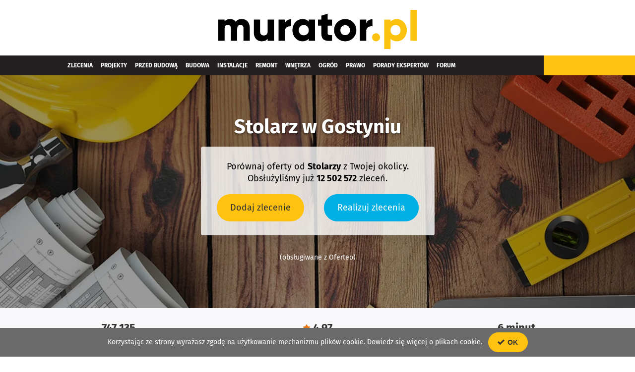

--- FILE ---
content_type: text/html;charset=UTF-8
request_url: https://zlecenia-budowlane.muratordom.pl/stolarskie/gostyn
body_size: 26954
content:




<!DOCTYPE html>
<html xmlns="http://www.w3.org/1999/xhtml" lang="pl">
	<head>
		


    


		
		












    
        
    
    




<script>
    window.dataLayer = window.dataLayer || [];
    dataLayer.push({
        'PageType': 'CategoryCity',
        'CategoryID': 384
    });
</script>
<!-- Google Tag Manager -->
<script>(function(w,d,s,l,i){w[l]=w[l]||[];w[l].push({'gtm.start':
new Date().getTime(),event:'gtm.js'});var f=d.getElementsByTagName(s)[0],
j=d.createElement(s),dl=l!='dataLayer'?'&l='+l:'';j.async=true;j.src=
'https://www.googletagmanager.com/gtm.js?id='+i+dl;f.parentNode.insertBefore(j,f);
})(window,document,'script','dataLayer','GTM-5838ZZD');</script>
<!-- End Google Tag Manager -->

<meta http-equiv="Content-Type" content="text/html;charset=UTF-8" />
<meta name="viewport" content="width=device-width, initial-scale=1.0" />
<meta name="theme-color" content="#FFFFFF">


    <meta name="robots" content="index,follow" />

<title>Stolarz Gostyń | Zlecenia, Oferty, Wyceny - Muratordom.pl</title><meta name="description" content="Szukasz sprawdzonych Stolarzy działających w&nbsp;Gostyniu? Dodaj niezobowiązujące zlecenie, a firmy same zgłoszą się do Ciebie z ofertami - Bezpłatnie!"/><link rel="canonical" href="https://zlecenia-budowlane.muratordom.pl/stolarskie/gostyn" />

<link rel="shortcut icon" href="https://muratordom.pl/favicon.ico" type="image/x-icon" />
<link rel="preconnect" href="https://www.oferteo.pl">
<link rel="preconnect" href="https://www.google.com">
<link rel="preconnect" href="https://www.google.pl">
<link rel="preconnect" href="https://googleads.g.doubleclick.net">
<link rel="preconnect" href="https://fonts.googleapis.com/">

<link rel="dns-prefetch" href="https://www.oferteo.pl">
<link rel="dns-prefetch" href="https://www.google.com">
<link rel="dns-prefetch" href="https://www.google.pl">
<link rel="dns-prefetch" href="https://googleads.g.doubleclick.net">


    <link rel="preload" href="https://static.oferteo.pl/images/landing-page/b-form/muratordom-bg-zlecenia-budowlane-small.webp" as="image" media="(max-width: 480px)">
    <link rel="preload" href="https://static.oferteo.pl/images/landing-page/b-form/muratordom-bg-zlecenia-budowlane-mobile.webp" as="image" media="(min-width: 481px) and (max-width: 768px)">
    <link rel="preload" href="https://static.oferteo.pl/images/landing-page/b-form/muratordom-bg-zlecenia-budowlane-desktop.webp" as="image" media="(min-width: 769px)">




<link rel="preload" href="https://www.oferteo.pl/styles/dzial-zlecen/muratordom/bootstrap-stripped.min.css" as="style" onload="this.onload=null;this.rel='stylesheet'">
<noscript><link rel="stylesheet" href="https://www.oferteo.pl/styles/dzial-zlecen/muratordom/bootstrap-stripped.min.css"></noscript>

<link rel="stylesheet" type="text/css" href="https://www.oferteo.pl/styles/dzial-zlecen/muratordom/all.min.css" />

<script>
    if(localStorage['OferteoDomain']) {
        document.head.innerHTML += `<link rel="stylesheet" type="text/css" href='/styles/dzial-zlecen/muratordom/all.css' />`; 
    }
</script>


    <style>
        #idHeroImage {
            position: relative;
            background-position: center center;
            background-size: cover;
            background-repeat: no-repeat;
            background-attachment: scroll;
            background-color: rgb(217, 219, 218);
        }
        @media screen and (min-width:769px) {
            #idHeroImage {
                background-image: url('https://static.oferteo.pl/images/landing-page/b-form/muratordom-bg-zlecenia-budowlane-desktop.webp');
            }
        }
        @media screen and (min-width:481px) and (max-width:768px) {
            #idHeroImage {
                background-image: url('https://static.oferteo.pl/images/landing-page/b-form/muratordom-bg-zlecenia-budowlane-mobile.webp');
            }
        }
        @media screen and (max-width:480px) {
            #idHeroImage {
                background-image: url('https://static.oferteo.pl/images/landing-page/b-form/muratordom-bg-zlecenia-budowlane-small.webp');
            }
        }
    </style>


<script>
    console.log(dataLayer);
    console.log('CategoryCity');
    var widthForSimilarCategories = 1176;
</script>
	</head>
	<body class="screening ">
		<!-- Google Tag Manager (noscript) -->
		<noscript><iframe src="https://www.googletagmanager.com/ns.html?id=GTM-5838ZZD"
		height="0" width="0" style="display:none;visibility:hidden"></iframe></noscript>
		<!-- End Google Tag Manager (noscript) -->

		<link rel="preload" href="https://www.oferteo.pl/styles/dzial-zlecen/muratordom/font.min.css" as="style" onload="this.onload=null;this.rel='stylesheet'"/>
		<noscript><link href="https://www.oferteo.pl/styles/dzial-zlecen/muratordom/font.min.css" rel="stylesheet" type="text/css"/></noscript>

		<link rel="preload" href="/styles/dzial-zlecen/muratordom/other.min.css" as="style" onload="this.onload=null;this.rel='stylesheet'">
		<noscript><link rel="stylesheet" href="/styles/dzial-zlecen/muratordom/other.min.css"></noscript>

		<style id="md-styles">
			#ofe_0_ofe-2008880-251 { margin-bottom: 80px; }
		</style>

		
		
		
			
		
		
		

		



<div class="gl_plugin header">
  <div class="header-container">
    <header>
      <div class="gl_wrapper mobile">
        <div class="row">
          <div class="col-12">
            <div class="display-flex items-center-v">
              <div class="mobile-box ">
                <div class="mobile-menu">
                  <div class="display-flex items-center-v items-spaced-between">
                    <div class="gl_plugin site-logo items-center-h">
                      <a href="https://muratordom.pl/">
                        <img src="https://muratordom.pl/media/desktop/images/logo-muratordom.svg" alt="Murator">
                      </a>
                    </div>
                    <div class="mobile-ham">
                      <div class="mobile-bars">
                        <span class="first-bar"></span>
                        <span class="second-bar"></span>
                        <span class="third-bar"></span>
                      </div>
                    </div>
                  </div>
                </div>
                <div class="menu-content">
                  <div class="menu-mobile container-rwd ">
                    <div class="display-flex items-center-v">
                      <div class="menu-high-left">
                        <div class="display-flex items-center-v">
                          <!-- placeholder dla pluginow w lewym gornym rogu headera -->
                          <!-- /placeholder dla pluginow w prawym gornym rogu headera -->
                        </div>
                      </div>
                      <div class="menu-high-right">
                        <div class="display-flex items-center-v items-right">
                        </div>
                      </div>
                      <div class="menu-middle">
                        <!-- placeholder dla menu krótkiego -->
                        <!-- /placeholder dla menu krótkiego -->
                      </div>
                      <div class="items-right middle-right">
                        <div class="display-flex items-center-v items-right ">
                        </div>
                      </div>
                      <div class="menu-long">
                        <div class=" menu_open ">
                          <div class="gl_plugin main-menu display-flex item-center-v">
                            <!-- zpr_menu -->
                            <!-- zpr_menu -->
                            <nav class="submenu-box">
                              <div class="submenu">
                                <div data-src="/" class="submenu-title submenu__open">
                                    <span class="link">Zlecenia</span>
                                    <span class="submenu-more"><i class="arrowDown"></i></span>
                                </div>
                                <ul>
                                  <li>
                                    <a href="/panele-fotowoltaiczne" title="Panele fotowoltaiczne">Panele fotowoltaiczne</a>
                                  </li>
                                  <li>
                                      <a href="/pompy-ciepla" title="Pompy ciepła">Pompy ciepła</a>
                                  </li>
                                  <li>
                                      <a href="/budowa-domu" title="Budowa dom&oacute;w">Budowa dom&oacute;w</a>
                                  </li>
                                  <li>
                                      <a href="/domy-drewniane-uslugi-budowlane" title="Domy szkieletowe">Domy szkieletowe</a>
                                  </li>
                                  <li>
                                      <a href="/remont" title="Firma remontowa">Firma remontowa</a>
                                  </li>
                                  <li>
                                      <a href="/remonty-mieszkan" title="Remonty mieszkań">Remonty mieszkań</a>
                                  </li>
                                  <li>
                                      <a href="/malarskie-tapeciarskie" title="Malarz">Malarz</a>
                                  </li>
                                  <li>
                                      <a href="/glazura-gres-terakota" title="Glazurnik">Glazurnik</a>
                                  </li>
                                  <li>
                                      <a href="/architektoniczne" title="Architekt">Architekt</a>
                                  </li>
                                  <li>
                                      <a href="/ukladanie-kostki-brukowej" title="Układanie kostki brukowej">Układanie kostki brukowej</a>
                                  </li>
                                  <li>
                                      <a href="/kierownik-budowy" title="Kierownik budowy">Kierownik budowy</a>
                                  </li>
                                  <li>
                                      <a href="/kompleksowe-wykonanie-elewacji" title="Elewacje">Elewacje</a>
                                  </li>
                                  <li>
                                      <a href="/elektryczne" title="Elektryk">Elektryk</a>
                                  </li>
                                  <li>
                                      <a href="/hydraulika" title="Hydraulik">Hydraulik</a>
                                  </li>
                                  <li>
                                      <a href="/stolarka-okienna-drzwiowa" title="Okna i Drzwi">Okna i Drzwi</a>
                                  </li>
                                  <li>
                                      <a href="/klimatyzatory" title="Klimatyzatory">Klimatyzatory</a>
                                  </li>
                                  <li>
                                      <a href="/meble-na-zamowienie" title="Meble na wymiar">Meble na wymiar</a>
                                  </li>
                                </ul>
                              </div>
                              <div class="submenu">
                                <div class="submenu-title">
                                  <a href="https://projekty.muratordom.pl/">Projekty</a>
                                </div>
                              </div>
                              <div class="submenu">
                                <div class="submenu-title">
                                  <a href="https://muratordom.pl/przed-budowa/">Przed budową</a>
                                </div>
                              </div>
                              <div class="submenu">
                                <div class="submenu-title">
                                  <a href="https://muratordom.pl/budowa/">Budowa</a>
                                </div>
                              </div>
                              <div class="submenu">
                                <div class="submenu-title">
                                  <a href="https://muratordom.pl/instalacje/">Instalacje</a>
                                </div>
                              </div>
                              <div class="submenu">
                                <div class="submenu-title">
                                  <a href="https://muratordom.pl/remont-domu/">Remont</a>
                                </div>
                              </div>
                              <div class="submenu">
                                <div class="submenu-title">
                                  <a href="https://muratordom.pl/wnetrza/">Wnętrza</a>
                                </div>
                              </div>
                              <div class="submenu">
                                <div class="submenu-title">
                                  <a href="https://muratordom.pl/ogrod/">Ogród</a>
                                </div>
                              </div>
                              <div class="submenu">
                                <div class="submenu-title">
                                  <a href="https://muratordom.pl/prawo/">Prawo</a>
                                </div>
                              </div>
                              <div class="submenu">
                                <div class="submenu-title">
                                  <a href="https://muratordom.pl/porady-ekspertow/">Porady ekspertów</a>
                                </div>
                              </div>
                              <div class="submenu">
                                <div class="submenu-title">
                                  <a href="https://forum.muratordom.pl/">Forum</a>
                                </div>
                              </div>
                            </nav>
                            <!-- /zpr_menu -->
                          </div>
                        </div>
                      </div>
                      <div class="long-right ">
                        <div class="display-flex items-center-v items-right">
                        </div>
                      </div>
                    </div>
                  </div>
                </div>
              </div>
            </div>
          </div>
        </div>
      </div>
      <div class="desktop">
        <div class="display-flex items-center-v">
          <div class="mobile-box ">
            <div class="mobile-menu">
              <div class="display-flex items-center-v items-spaced-between">
                <div class="hide-dt hide-tl site-logo items-center-h ">
                  <a href="https://muratordom.pl/">
                    <img src="https://muratordom.pl/media/desktop/images/logo-muratordom.svg" alt="Murator">
                  </a>
                </div>
                <div class="mobile-ham">
                  <div class="mobile-bars">
                    <span class="first-bar"></span>
                    <span class="second-bar"></span>
                    <span class="third-bar"></span>
                  </div>
                </div>
              </div>
            </div>
            <div class="menu-content">
              <div class="menu-mobile container-rwd ">
                <div class="items-center-v">
                  <div class="top_menu">
                    <div class="gl_wrapper display-flex items-center-v items-spaced-between">
                      <div class="menu-high-left">
                        <div class="display-flex items-center-v items-left">
                          <!-- placeholder dla pluginow w lewym gornym rogu headera -->
                          <!-- /placeholder dla pluginow w prawym gornym rogu headera -->
                        </div>
                      </div>
                      <div class="menu-high-right">
                        <div class="display-flex items-center-v items-right">
                        </div>
                      </div>
                      <div class="hide-tp hide-pp hide-pl site-logo">
                        <div class="display-flex item-center-v">
                          <div class="gl_plugin logo">
                            <a href="https://muratordom.pl/">
                              <img src="https://muratordom.pl/media/desktop/images/logo-muratordom.svg" alt="Murator">
                            </a>
                          </div>
                        </div>
                      </div>
                      <div class="menu-middle">
                        <!-- placeholder dla menu krótkiego -->
                        <!-- /placeholder dla menu krótkiego -->
                      </div>
                      <div class="middle-right">
                        <div class="display-flex items-center-v items-right">
                        </div>
                      </div>
                    </div>
                  </div>
                  <div class="bottom_menu">
                    <div class="gl_wrapper display-flex items-center-v items-spaced-between">
                      <div class="menu-long">
                        <div class="gl_plugin main-menu display-flex item-center-v">
                          <!-- zpr_menu dummy -->
                          <nav class="menu-box">
                            <ul>
                              <li>
                                <span class="h3 menuZlecenia">Zlecenia</span>
                              </li>
                              <li>
                                <a href="https://projekty.muratordom.pl/" title="Projekty" class="h3">Projekty</a>
                              </li>
                              <li>
                                <a href="https://muratordom.pl/przed-budowa/" title="Przed budową" class="h3">Przed budową</a>
                              </li>
                              <li>
                                <a href="https://muratordom.pl/budowa/" title="Budowa" class="h3">Budowa</a>
                              </li>
                              <li>
                                <a href="https://muratordom.pl/instalacje/" title="Instalacje" class="h3">Instalacje</a>
                              </li>
                              <li>
                                <a href="https://muratordom.pl/remont-domu/" title="Remont" class="h3">Remont</a>
                              </li>
                              <li>
                                <a href="https://muratordom.pl/wnetrza/" title="Wnętrza" class="h3">Wnętrza</a>
                              </li>
                              <li>
                                <a href="https://muratordom.pl/ogrod/" title="Ogród" class="h3">Ogród</a>
                              </li>
                              <li>
                                <a href="https://muratordom.pl/prawo/" title="Prawo" class="h3">Prawo</a>
                              </li>
                              <li>
                                <a href="https://muratordom.pl/porady-ekspertow/" title="Porady ekspertów" class="h3">Porady ekspertów</a>
                              </li>
                              <li>
                                <a href="https://forum.muratordom.pl/" title="Forum" class="h3">Forum</a>
                              </li>
                            </ul>
                            <div class="desktop-ham">
                              <div class="desktop-bars" style="display: none;">
                                  <span class="first-bar"></span>
                                  <span class="third-bar"></span>
                              </div>
                            </div>
                          </nav>
                          <div class="hiddenMenu">
                            <div class="hiddenMenu__wrapper">
                              <div class="hiddenMenu__item">
                                <div class="mainCategory">
                                    <span>Odnawialne źródła energii</span>
                                </div>
                                <ul class="subCategories">   
                                    <li>
                                      <a href="/panele-fotowoltaiczne" title="Panele fotowoltaiczne">Panele fotowoltaiczne</a>
                                    </li>
                                    <li>
                                      <a href="/pompy-ciepla" title="Pompy ciepła">Pompy ciepła</a>
                                    </li>
                                </ul>
                              </div>
                              <div class="hiddenMenu__item">
                                <div class="mainCategory">
                                    <span>Budowa</span>
                                </div>
                                <ul class="subCategories">
                                    <li>
                                        <a href="/budowa-domu" title="Budowa dom&oacute;w">Budowa dom&oacute;w</a>
                                    </li>
                                    <li>
                                      <a href="/domy-drewniane-uslugi-budowlane" title="Domy szkieletowe">Domy szkieletowe</a>
                                    </li>
                                </ul>
                              </div>
                              <div class="hiddenMenu__item">
                                  <div class="mainCategory">
                                      <span>Firmy Remontowo-wykończeniowe</span>
                                  </div>
                                  <ul class="subCategories">
                                      <li>
                                        <a href="/remont" title="Firma remontowa">Firma remontowa</a>
                                      </li>
                                      <li>
                                        <a href="/remonty-mieszkan" title="Remonty mieszkań">Remonty mieszkań</a>
                                      </li>
                                      <li>
                                        <a href="/malarskie-tapeciarskie" title="Malarz">Malarz</a>
                                      </li>
                                      <li>
                                        <a href="/glazura-gres-terakota" title="Glazurnik">Glazurnik</a>
                                      </li>
                                  </ul>
                              </div>
                              <div class="hiddenMenu__item">
                                <div class="mainCategory">
                                    <span>Usługi Budowlane</span>
                                </div>
                                <ul class="subCategories">
                                  <li>
                                    <a href="/architektoniczne" title="Architekt">Architekt</a>
                                  </li>
                                  <li>
                                    <a href="/ukladanie-kostki-brukowej" title="Układanie kostki brukowej">Układanie kostki brukowej</a>
                                  </li>
                                  <li>
                                    <a href="/kierownik-budowy" title="Kierownik budowy">Kierownik budowy</a>
                                  </li>
                                </ul>
                              </div>
                              <div class="hiddenMenu__item">
                                <div class="mainCategory">
                                    <span>Elewacje i Ocieplenia</span>
                                </div>
                                <ul class="subCategories">
                                    <li>
                                      <a href="/kompleksowe-wykonanie-elewacji" title="Elewacje">Elewacje</a>
                                    </li>
                                </ul>
                              </div>
                              <div class="hiddenMenu__item">
                                  <div class="mainCategory">
                                      <span>Instalacje</span>
                                  </div>
                                  <ul class="subCategories">
                                      <li>
                                        <a href="/elektryczne" title="Elektryk">Elektryk</a>
                                      </li>
                                      <li>
                                        <a href="/hydraulika" title="Hydraulik">Hydraulik</a>
                                      </li>
                                  </ul>
                              </div>
                              <div class="hiddenMenu__item">
                                  <div class="mainCategory">
                                      <span>Składy i hurtownie budowlane</span>
                                  </div>
                                  <ul class="subCategories">
                                      <li>
                                        <a href="/stolarka-okienna-drzwiowa" title="Okna i Drzwi">Okna i Drzwi</a>
                                      </li>
                                      <li>
                                        <a href="/klimatyzatory" title="Klimatyzatory">Klimatyzatory</a>
                                      </li>
                                  </ul>
                              </div>
                              <div class="hiddenMenu__item">
                                <div class="mainCategory">
                                    <span>Wyposażenie wnętrz</span>
                                </div>
                                <ul class="subCategories">
                                    <li>
                                      <a href="/meble-na-zamowienie" title="Meble na wymiar">Meble na wymiar</a>
                                    </li>
                                </ul>
                            </div>
                            </div>
                          </div>
                        </div>
                      </div>
                    </div>
                  </div>
                </div>
              </div>
            </div>
          </div>
        </div>
      </div>
    </header>
  </div>
</div>

		
		
			









	
		
	
	

	
		
	
	

	
		
	
	
	
	
		
		
			
		
	


<div id="page" >
	
		




    


<div class="wrap-page-bfore-form lazy" id="idHeroImage">
    <div class="top">
        <div class="container">
            <div class="row-fluid box-main">
                <div class="top__hero text-center">
                    <div class="hero__widget">
                        <h1 class="c_white no-margin-top no-padding-top">Stolarz w&nbsp;Gostyniu</h1>
                        
                            
                            
                            
                            
                        <style>
	.jumbotron .oferteo-widget {    height: auto !important;}#ofe-2008880-59894 .widget__container {    display: block;    margin-left: auto;    margin-right: auto;    padding: 28px 32px;    border-radius: 4px;    background: rgba(255,255,255,.8);    max-width: 38rem;    box-shadow: 0 8px 24px 0 rgb(0 0 0 / 15%);}#idHeroImage .top h1.c_white {    margin-bottom: 12px;    text-shadow: 0 0.15rem 0.25rem rgb(0 0 0 / 50%);}#idHeroImage .widget__buttons {    display: flex;    justify-content: center;    margin: 20px 0px 0px;}#idHeroImage .top .ofe-btn-box {    margin: 0 !important;}#idHeroImage a.btn.muratorHeroBtnBlue {    width: auto !important;    margin-left: 40px;    padding: 15px 26px;    color: #fff !important;    background-color: #00afe4 !important;    border: 1px solid #00afe4 !important;}#idHeroImage a.btn.muratorHeroBtnBlue:hover {    background-color: #0299c7 !important;    border: 1px solid #0299c7 !important;    color: #fff !important;}#idHeroImage .c_black {    color: #000;    line-height: 24px !important;    font-size: 18px !important;    font-weight: 400;}#idHeroImage .widget__footerText {    margin: 34px auto 15px;    color: #fff;    font-size: 14px;}@media only screen and (max-width:550px) {    #ofe-2008880-59894 .widget__container {        padding: 28px 14px;    }    #idHeroImage a.btn.muratorHeroBtnBlue {        margin-left: 24px;    }    #idHeroImage .widget__footerText {        margin-top: 12px;    }}@media only screen and (max-width:500px) {    #idHeroImage a.btn.muratorHeroBtnBlue {        margin-left: 8px;    }}@media only screen and (max-width:450px) {    #idHeroImage .widget__buttons {        display: block;    }    #idHeroImage a.btn.muratorHeroBtn {        width: 85% !important;        padding: 15px 0px !important;    }    #idHeroImage a.btn.muratorHeroBtnBlue {        width: 85% !important;        padding: 15px 0px;        margin-top: 16px;        margin-left: 0px;    }}.list-category-hidden {       display: none;}</style>

<div id="ofe-2008880-59894">
	<div class="text-center no-padding">    <div class="widget__container">        <p class="c_black margin-top-10">Porównaj oferty od <strong>Stolarzy</strong> z Twojej okolicy.<br>Obsłużyliśmy już <strong>12 502 572</strong> zleceń.</p>        <div class="widget__buttons">            <div id="openModal" class="ofe-launch-modal ofe-btn-box">            <a rel="nofollow" class="muratorHeroBtn btn btn-lg btn-main-right" href="https://www.oferteo.pl/stolarz?pid=59894" data-category-id="384" data-pid="59894" title="Usługi stolarskie - otrzymaj oferty od Firm BEZPŁATNIE" data-customers-count="46 782" hidefocus="true" style="outline: medium none;">Dodaj zlecenie</a>            </div>            <a rel="nofollow" class="muratorHeroBtnBlue btn btn-lg btn-main-right" href="https://www.oferteo.pl/rejestracja-dostawcy.html?pid=59894&&cats=384" hidefocus="true" title="Usługi stolarskie - zdobywaj klientów i realizuj nowe zlecenia" style="outline: medium none;">Realizuj zlecenia</a>        </div>    </div>  <div class="widget__footerText ">      <ul class="text-center no-margin" style="list-style:none;">        <li>(obsługiwane z Oferteo)</li>      </ul>  </div></div></div>
<script>
	</script>

                    </div>
                </div>
            </div>
        </div>
    </div>
</div>

		<style id="style-murator-usp-section">
			.promoNumbers {
				background-color: #F9F9FB;
				padding: 25px 0;
			}
			.promoNumbers__wrapper {
				max-width: 992px;
				margin: 0 auto;
				justify-content: space-between;
			}
			.promoNumbers__box {
				max-width: 190px;
			}
			.promoNumbers__mainText {
				font-size: 22px;
				font-weight: 700;
				line-height: 30px;
			}
			.promoNumbers__subText {
				font-size: 14px;
				line-height: 19px;
				font-weight: 400;
			}
			@media (max-width: 576px) {
				.promoNumbers__subText br {
					display: none;
				}
				.promoNumbers__wrapper .promoNumbers__box:nth-child(2) {
					padding: 15px 10px 18px 10px;
				}
			}
		</style>
		




<svg xmlns="http://www.w3.org/2000/svg" style="display: none;">
    <symbol id="star-full"><path d="M9.445 1.115c-.395 0-.791.206-.996.62L6.184 6.327l-5.073.736C.202 7.196-.16 8.32.498 8.961l3.668 3.574-.867 5.05c-.156.907.799 1.596 1.611 1.169l4.535-2.381 4.537 2.38c.813.428 1.766-.261 1.61-1.167l-.867-5.05 3.668-3.575c.659-.642.296-1.765-.614-1.897l-5.07-.736-2.268-4.594c-.204-.413-.6-.619-.996-.619z" transform="scale(.26458)"/></symbol>
    <symbol id="star-half"><path d="M2.5.295a.29.29 0 01.263.164l.6 1.216 1.341.194c.24.035.337.332.163.502l-.971.946.23 1.336a.294.294 0 01-.427.31l-1.2-.63z"/></symbol>
    <symbol id="rating-usp" viewBox="0 0 5.3 5.3">
        <use xlink:href="#star-full" style="fill: hsl(29, 89%, 48%)" />
    </symbol>
</svg>
<style id="style-global-usp-section">
    .flex {
        display: flex;
    }
    .t-center {
        text-align: center;
    }
    .flex-equal {
        flex: 1 0;
    }
    .flex-column {
        display: flex;
        flex-direction: column;
    }
    .p-relative {
        position: relative;
    }
    .promoNumbers__box {
        padding: 0 10px;
    }
    @media (max-width: 576px) {
        .promoNumbers__wrapper {
            flex-direction: column;
        }
        .promoNumbers__box {
            max-width: initial;
        }
    }
</style>

<div class="promoNumbers | t-center">
    <div class="promoNumbers__wrapper | flex">
        <div class="promoNumbers__box | flex-column flex-equal">
            <span class="promoNumbers__mainText">
                747 135
            </span>
            <span class="promoNumbers__subText">zarejestrowanych wykonawców</span>
        </div>
        <div class="promoNumbers__box | flex-column flex-equal">
            <span class="promoNumbers__mainText p-relative">
                <span class="p-relative">
                    <svg style="height: 15px; width: 15px;">
                        <use xlink:href="#rating-usp"></use>
                    </svg>
                </span>4.97
            </span>
            <span class="promoNumbers__subText">średnia ocena wszystkich wykonawców </span>
        </div>
        <div class="promoNumbers__box | flex-column flex-equal">
            <span class="promoNumbers__mainText">6 minut</span>
            <span class="promoNumbers__subText">czas oczekiwania <br> na pierwsze zgłoszenie</span>
        </div>
    </div>
</div>
	
	<div class='wrapper rfplist-wrapper' style="position: relative;">
		
			<div id="breadcrumbs" class="group">
				<ol class="bcrumbs list-inline">
					<li class="always-show">
						<a title="Zlecenia Budowlane" href="/" hidefocus="true" style="outline: currentcolor none medium;">
							<svg id="icon-home" width="15" height="15" viewBox="-5 -15 60 60" x="50" y="0">
								<polygon points="41,5 41,10.73 35,6.05 35,5 " fill="#858585"/>
								<path d="M48.79,20.62C48.59,20.87,48.3,21,48,21c-0.22,0-0.43-0.07-0.62-0.21L46,19.71V46c0,0.55-0.45,1-1,1H31V29H19v18H5  c-0.55,0-1-0.45-1-1V19.71l-1.38,1.08c-0.44,0.34-1.07,0.26-1.41-0.17c-0.34-0.44-0.26-1.07,0.17-1.41l23-17.95  c0.37-0.28,0.87-0.28,1.24,0l23,17.95C49.05,19.55,49.13,20.18,48.79,20.62z" fill="#858585"/>
							</svg>
						</a>
					</li>
					<li class="raquo">»</li>
						<li class="bc-item">		<a class="underlined" title="Wielkopolskie" href="/wielkopolskie">Wielkopolskie</a>	</li><li class="raquo">»</li>	<li class="bc-item">		<a class="underlined" title="Gostyń" href="/gostyn">Gostyń</a>	</li><li class="raquo">»</li>	<li class="bc-item">Stolarz Gostyń</li>
				</ol>
			</div>
		
		
		
		
			
		
		
		
		
			
		
		
		<div class="col-xs-12 no-padding">
			<div class="main_columns">
				<div class="main_container_left">
					<div class="oferteo-content-rwd rfp-list container bg-white">
						<div class="row content-right-rwd">
							
							
								<div class="col-xs-12">
							
							
							
								
									<style id="style-murator-category-description">
										.categoryDescription {
											margin: 16px 0 69px;
										}
										.categoryDescription label {
											color: #cb0f30;
											font-size: 16px;
											bottom: -17px !important;
											right: 32px !important;
											font-size: 14px !important;
										}
										.categoryDescription__content {
											padding-right: 32px;
											max-height: 600px;
										}
										.categoryDescription__content::after {
											content: '';
											background: rgb(255,255,255);
											background: linear-gradient(180deg, rgba(255,255,255,0) 0%, rgba(255,255,255,1) 100%);
											position: absolute;
											bottom: 0;
											height: 150px;
											width: 100%;
										}
										.categoryDescription__content .lead {
											background-color: #f9f9fb;
											border-radius: 6.5px;
											box-shadow: 4px 3px 10px -5px rgb(0 0 1 / 15%);
											margin-bottom: 41px !important;
										}
										.categoryDescription__content p.lead {
											font-size: 18px !important;
											line-height: 27px !important;
											padding: 32px;
											text-decoration: none;
										}
										.categoryDescription__content .lead a {
											font-size: 18px !important;
											line-height: 27px !important;
										}
										.categoryDescription__content h2 {
											font-size: 18px;
											line-height: 32px;
											font-weight: 700;
											margin-top: 48px;
											margin-bottom: 14px;
										}
										.categoryDescription__content h2:first-of-type {
											margin-top: 55px;
										}
										.categoryDescription__content p,
										.categoryDescription__content ul, 
										.categoryDescription__content ol {
											font-size: 14px !important;
											line-height: 24px !important;
										}
										.categoryDescription__content a {
											line-height: 24px !important;
										}
										.categoryDescription__content p,
										.categoryDescription__content ul,
										.categoryDescription__content ol {
											margin-bottom: 20px;
										}
										.categoryDescription__content ul,
										.categoryDescription__content ol {
											margin-top: 4px;
										}
										.categoryDescription__content li {
											margin-left: 30px;
											margin-bottom: 4px;
										}
										.categoryDescription__content li:last-of-type {
											margin-bottom: 0;
										}
										.categoryDescription__content a {
											color: #cb0f30;
										}
										.categoryDescription__content b {
											font-weight: 600;
										}
										.categoryDescription__content a:hover {
											text-decoration: none;
										}
										@media (max-width: 768px) {
											.categoryDescription label {
												right: 16px !important;
											}
											.categoryDescription__content {
												padding-right: 0px;
												max-height: 700px;
											}
											.categoryDescription__content p {
												padding-right: 16px;
											}
											.categoryDescription__content p.lead {
												padding: 16px;
											}
										}
									</style>
									


<style id="style-global-category-description">
    .categoryDescription {
        position: relative;
    }
    .categoryDescription input {
        position: absolute;
        pointer-events: none;
        display: none;
    }
    .categoryDescription label {
        position: absolute;
        bottom: 0;
        z-index: 1;
        right: 0;
        cursor: pointer;
    }
    .categoryDescription label::after {
        content: "pokaż więcej";
    }

    .categoryDescription__content {
        overflow: hidden;
    }
    
    .categoryDescription input:checked ~ .categoryDescription__content {
        max-height: 100%;
    }
    .categoryDescription input:checked ~ .categoryDescription__content::after {
        display: none;
    }
    .categoryDescription input:checked + label::after {
        content: "ukryj";
    }
</style>

<section class="categoryDescription | ">
    <input type="checkbox" id="showmoredesc" />
    <label for="showmoredesc" role="button"></label>
    <div class="categoryDescription__content | ">
        <p class="lead">Typowy <b>zakład stolarski</b> to przedsiębiorstwo, które na co dzień zajmuje się szeroko rozumianą produkcją w&nbsp;zakresie mebli i&nbsp;wyposażenia drewnianego. W&nbsp;jego wyborze pomoże Ci nasz ranking najlepszych <b>stolarzy</b>. Tutaj też przejrzysz aktualne zlecenia. Przeczytasz jakie czynniki mają wpływ na wycenę usługi oraz jaki materiał jest najczęściej wykorzystywany przez stolarzy.</p>
<p style="margin-bottom: 1px;">Jakie <b>usługi stolarskie</b> wykonują na zlecenie klientów specjaliści od obróbki drewna?</p>
<ul>
<li>Okna oraz dodatkowe akcesoria okienne, w&nbsp;tym m.in. parapety.</li>
<li>Drzwi wejściowe, pokojowe, łazienkowe itp.</li>
<li>Meble kuchenne i&nbsp;pokojowe; ważny element pracy stolarza stanowi przygotowywanie różnego rodzaju szaf, stołów kuchennych, ław czy regałów; na tego typu <b>usługi stolarskie</b> zamówienia składają zarówno właściciele domów jednorodzinnych, jak i&nbsp;osoby mieszkające w&nbsp;blokach czy kamienicach.</li>
<li>Schody.</li>
</ul>
<p>Wyżej wymienione rodzaje prac to ważna, ale nie jedyne część asortymentu. Oprócz tego pracownicy stolarni mogą przygotować także takie elementy jak na przykład listwy, progi czy drobne elementy ozdobne.</p>
<p>Wyżej wymienione rodzaje prac to jeszcze nie wszystko. Profesjonalny <b>stolarz</b> zajmuje się wykonywaniem także takich zleceń jak na przykład <b>podłogi</b> i&nbsp;<b>parkiety</b>. Jeśli potrzebujesz mebli ogrodowych (do tej kategorii zaliczają się na przykład <a href="https://zlecenia-budowlane.muratordom.pl/altany-altanki">altanki</a>, huśtawki czy <a href="https://zlecenia-budowlane.muratordom.pl/domy-drewniane-uslugi-budowlane">domy drewniane</a>), zakład stolarski także powinien zaspokoić twoje wymagania w&nbsp;tym zakresie.</p>
<p><b>Zakłady stolarskie</b> w&nbsp;dużej części realizują <a href="https://zlecenia-budowlane.muratordom.pl/meble-na-zamowienie">meble na zamówienie</a> składane przez indywidualnych klientów. Ustalenia dotyczą wówczas między innymi takich kwestii jak wymiary i&nbsp;kształt mebli, rodzaj zastosowanego drewna oraz kolorystyka. Oprócz tego <b>stolarnie</b> wykonują również wyroby drewniane według własnego wzoru.</p>
<p>Z&nbsp;wyrobów produkowanych przez warsztaty stolarskie mogą korzystać zarówno odbiorcy indywidualni (meble kuchenne, wyposażenie ogrodowe itp.), jak i&nbsp;firmy. Nic nie stoi na przeszkodzie, by warsztat stolarski wykonał na przykład wysokiej jakości meble biurowe do kancelarii prawnej czy szafki na dokumenty dla biura rachunkowego.</p>
    </div>
</section>
									
								
								
								
									
								
								
								
								

								
								
								
								
								
									



<svg xmlns="http://www.w3.org/2000/svg" style="display: none;">
    <symbol id="star-full"><path d="M9.445 1.115c-.395 0-.791.206-.996.62L6.184 6.327l-5.073.736C.202 7.196-.16 8.32.498 8.961l3.668 3.574-.867 5.05c-.156.907.799 1.596 1.611 1.169l4.535-2.381 4.537 2.38c.813.428 1.766-.261 1.61-1.167l-.867-5.05 3.668-3.575c.659-.642.296-1.765-.614-1.897l-5.07-.736-2.268-4.594c-.204-.413-.6-.619-.996-.619z" transform="scale(.26458)"/></symbol>
    <symbol id="star-half"><path d="M2.5.295a.29.29 0 01.263.164l.6 1.216 1.341.194c.24.035.337.332.163.502l-.971.946.23 1.336a.294.294 0 01-.427.31l-1.2-.63z"/></symbol>

    <symbol id="rating" viewBox="0 0 26.5 5.3">
        <use xlink:href="#star-full" style="fill: hsl(225, 20%, 95%)" />
        <use xlink:href="#star-half" style="fill: hsl(225, 20%, 95%)" />
        <use xlink:href="#star-full" style="fill: hsl(225, 20%, 95%)" transform="translate(5.2)"/>
        <use xlink:href="#star-half" style="fill: hsl(225, 20%, 95%)" transform="translate(5.2)"/>
        <use xlink:href="#star-full" style="fill: hsl(225, 20%, 95%)" transform="translate(10.6)"/>
        <use xlink:href="#star-half" style="fill: hsl(225, 20%, 95%)" transform="translate(10.6)"/>
        <use xlink:href="#star-full" style="fill: hsl(225, 20%, 95%)" transform="translate(16.2)"/>
        <use xlink:href="#star-half" style="fill: hsl(225, 20%, 95%)" transform="translate(16.2)"/>
        <use xlink:href="#star-full" style="fill: hsl(225, 20%, 95%)" transform="translate(21.5)"/>
        <use xlink:href="#star-half" style="fill: hsl(225, 20%, 95%)" transform="translate(21.5)"/>
    </symbol>

    <symbol id="rating-10" viewBox="0 0 26.5 5.3">
        <use xlink:href="#star-full" style="fill: hsl(29, 89%, 48%)" />
        <use xlink:href="#star-full" style="fill: hsl(29, 89%, 48%)" transform="translate(5.2)"/>
        <use xlink:href="#star-full" style="fill: hsl(29, 89%, 48%)" transform="translate(10.6)"/>
        <use xlink:href="#star-full" style="fill: hsl(29, 89%, 48%)" transform="translate(16.2)"/>
        <use xlink:href="#star-full" style="fill: hsl(29, 89%, 48%)" transform="translate(21.5)"/>
    </symbol>

    <symbol id="rating-9" viewBox="0 0 26.5 5.3">
        <use xlink:href="#star-full" style="fill: hsl(29, 89%, 48%)" />
        <use xlink:href="#star-full" style="fill: hsl(29, 89%, 48%)" transform="translate(5.2)"/>
        <use xlink:href="#star-full" style="fill: hsl(29, 89%, 48%)" transform="translate(10.6)"/>
        <use xlink:href="#star-full" style="fill: hsl(29, 89%, 48%)" transform="translate(16.2)"/>
        <use xlink:href="#star-full" style="fill: hsl(29, 89%, 48%)" transform="translate(21.5)"/>
        <use xlink:href="#star-half" style="fill: hsl(225, 20%, 95%); stroke: hsl(225, 20%, 95%); stroke-width: 0.25"  transform="translate(21.5)"/>
    </symbol>

    <symbol id="rating-8" viewBox="0 0 26.5 5.3">
        <use xlink:href="#star-full" style="fill: hsl(29, 89%, 48%)" />
        <use xlink:href="#star-full" style="fill: hsl(29, 89%, 48%)" transform="translate(5.2)"/>
        <use xlink:href="#star-full" style="fill: hsl(29, 89%, 48%)" transform="translate(10.6)"/>
        <use xlink:href="#star-full" style="fill: hsl(29, 89%, 48%)" transform="translate(16.2)"/>
        <use xlink:href="#star-full" style="fill: hsl(225, 20%, 95%)"  transform="translate(21.5)"/>
    </symbol>

    <symbol id="rating-7" viewBox="0 0 26.5 5.3">
        <use xlink:href="#star-full" style="fill: hsl(29, 89%, 48%)" />
        <use xlink:href="#star-full" style="fill: hsl(29, 89%, 48%)" transform="translate(5.2)"/>
        <use xlink:href="#star-full" style="fill: hsl(29, 89%, 48%)" transform="translate(10.6)"/>
        <use xlink:href="#star-full" style="fill: hsl(29, 89%, 48%)" transform="translate(16.2)"/>
        <use xlink:href="#star-full" style="fill: hsl(225, 20%, 95%)"  transform="translate(21.5)"/>
        <use xlink:href="#star-half" style="fill: hsl(225, 20%, 95%); stroke: hsl(225, 20%, 95%); stroke-width: 0.25"  transform="translate(16.2)"/>
    </symbol>

    <symbol id="rating-6" viewBox="0 0 26.5 5.3">
        <use xlink:href="#star-full" style="fill: hsl(29, 89%, 48%)" />
        <use xlink:href="#star-full" style="fill: hsl(29, 89%, 48%)" transform="translate(5.2)"/>
        <use xlink:href="#star-full" style="fill: hsl(29, 89%, 48%)" transform="translate(10.6)"/>
        <use xlink:href="#star-full" style="fill: hsl(225, 20%, 95%)"  transform="translate(16.2)"/>
        <use xlink:href="#star-full" style="fill: hsl(225, 20%, 95%)"  transform="translate(21.5)"/>
    </symbol>

    <symbol id="rating-5" viewBox="0 0 26.5 5.3">
        <use xlink:href="#star-full" style="fill: hsl(28, 9%, 30%)" />
        <use xlink:href="#star-full" style="fill: hsl(29, 89%, 48%)" transform="translate(5.2)"/>
        <use xlink:href="#star-full" style="fill: hsl(29, 89%, 48%)" transform="translate(10.6)"/>
        <use xlink:href="#star-full" style="fill: hsl(225, 20%, 95%)"  transform="translate(16.2)"/>
        <use xlink:href="#star-full" style="fill: hsl(225, 20%, 95%)"  transform="translate(21.5)"/>
        <use xlink:href="#star-half" style="fill: hsl(225, 20%, 95%); stroke: hsl(225, 20%, 95%); stroke-width: 0.25"  transform="translate(10.6)"/>
    </symbol>

    <symbol id="rating-4" viewBox="0 0 26.5 5.3">
        <use xlink:href="#star-full" style="fill: hsl(29, 89%, 48%)" />
        <use xlink:href="#star-full" style="fill: hsl(29, 89%, 48%)" transform="translate(5.2)"/>
        <use xlink:href="#star-full" style="fill: hsl(225, 20%, 95%)"  transform="translate(10.6)"/>
        <use xlink:href="#star-full" style="fill: hsl(225, 20%, 95%)"  transform="translate(16.2)"/>
        <use xlink:href="#star-full" style="fill: hsl(225, 20%, 95%)"  transform="translate(21.5)"/>
    </symbol>

    <symbol id="rating-3" viewBox="0 0 26.5 5.3">
        <use xlink:href="#star-full" style="fill: hsl(29, 89%, 48%)" />
        <use xlink:href="#star-full" style="fill: hsl(29, 89%, 48%)" transform="translate(5.2)"/>
        <use xlink:href="#star-full" style="fill: hsl(225, 20%, 95%)"  transform="translate(10.6)"/>
        <use xlink:href="#star-full" style="fill: hsl(225, 20%, 95%)"  transform="translate(16.2)"/>
        <use xlink:href="#star-full" style="fill: hsl(225, 20%, 95%)"  transform="translate(21.5)"/>
        <use xlink:href="#star-half" style="fill: hsl(225, 20%, 95%); stroke: hsl(225, 20%, 95%); stroke-width: 0.25"  transform="translate(5.2)"/>
    </symbol>

    <symbol id="rating-2" viewBox="0 0 26.5 5.3">
        <use xlink:href="#star-full" style="fill: hsl(29, 89%, 48%)" />
        <use xlink:href="#star-full" style="fill: hsl(225, 20%, 95%)"  transform="translate(5.2)"/>
        <use xlink:href="#star-full" style="fill: hsl(225, 20%, 95%)"  transform="translate(10.6)"/>
        <use xlink:href="#star-full" style="fill: hsl(225, 20%, 95%)"  transform="translate(16.2)"/>
        <use xlink:href="#star-full" style="fill: hsl(225, 20%, 95%)"  transform="translate(21.5)"/>
    </symbol>

    <symbol id="rating-1" viewBox="0 0 26.5 5.3">
        <use xlink:href="#star-full" style="fill: hsl(29, 89%, 48%)" />
        <use xlink:href="#star-full" style="fill: hsl(225, 20%, 95%)"  transform="translate(5.2)"/>
        <use xlink:href="#star-full" style="fill: hsl(225, 20%, 95%)"  transform="translate(10.6)"/>
        <use xlink:href="#star-full" style="fill: hsl(225, 20%, 95%)"  transform="translate(16.2)"/>
        <use xlink:href="#star-full" style="fill: hsl(225, 20%, 95%)"  transform="translate(21.5)"/>
        <use xlink:href="#star-half" style="fill: hsl(225, 20%, 95%); stroke: hsl(225, 20%, 95%); stroke-width: 0.25"/>
    </symbol>
</svg>
<link rel="stylesheet" type="text/css" href="https://www.oferteo.pl/styles/dzial-zlecen/muratordom/customerRank.min.css"/>

<div class="customerRank"> 
    <h2 class="customerRank_h2">Ranking najlepszych stolarzy w&nbsp;Gostyniu</h2>
    
        
        
            
        
        
        
            
            
                
            
            
        
        
        <div class="customerRank__card ofe-launch-modal" data-pid="61414" data-category-id="384">
            <div class="customerRank__cardContainer" style="position: relative;">
                <img width="135" height="135" class="customerRank__img" src="https://static.oferteo.pl/images/portfolio/3967396/256px_s/tcfejumplol-20191023-142318.jpg" 
                loading="lazy" 
                alt="Stolarz Gostyń">
                <div class="customerRank__body">
                    <div class="customerRank__titleWrapper">
                        <h3 class="customerRank__title">
                            Stolarstwo Piotr Robaczyński
                        </h3>
                        <div class="customerRank__gridMarks">
                            
                                <div class="customerRank__marks">
                                    
                                    <svg style="height: 15px; width: 79px;">
                                        <use xlink:href="#rating-10"></use>
                                    </svg> 1 opinia
                                </div>
                            
                        </div>
                    </div>
                    <div class="customerRank__content">
                        
                            <div class="customerRank__descWrapper" style="position: relative;">
                                <div style="position: relative;">
                                    <p class="customerRank__desc | overflowable" data-overflow="true">Szukasz wyjątkowego zakładu stolarskiego do wykonania Twojego zlecenia w dobrej cenie? Stolarstwo Piotr Robaczyński to stolarze właśnie dla Ciebie. Zadzwoń, a otrzymasz wycenę, która Cię zaskoczy - na plus.</p>
                                    <button style="display:block!important" class="btn-expand-desc" type="button" aria-label="Pokaż więcej">
                                        <span class="show-more-content"></span>
                                    </button>
                                </div>
                            </div>
                        
                        <div class="customerRank__gridButton">
                            <button class="customerRank__button">Zapytaj o ofertę</button>
                        </div>
                    </div>
                </div>
            </div>
        </div>
    
        
        
            
        
        
        
        
            
            
                
                
                    
                
                
            
        
        <div class="customerRank__card ofe-launch-modal" data-pid="61414" data-category-id="384">
            <div class="customerRank__cardContainer" style="position: relative;">
                <img width="135" height="135" class="customerRank__img" src="https://static.oferteo.pl/images/portfolio/6995797/256px_s/1767476093364-crop-img-20251223-120758367.jpg" 
                loading="lazy" 
                alt="Stolarstwo Janicki Henryk - Stolarz Gostyń">
                <div class="customerRank__body">
                    <div class="customerRank__titleWrapper">
                        <h3 class="customerRank__title">
                            Stolarstwo Janicki Henryk
                        </h3>
                        <div class="customerRank__gridMarks">
                            
                                <div class="customerRank__marks">
                                    
                                    <svg style="height: 15px; width: 79px;">
                                        <use xlink:href="#rating-10"></use>
                                    </svg> 1 opinia
                                </div>
                            
                        </div>
                    </div>
                    <div class="customerRank__content">
                        
                            <div class="customerRank__descWrapper" style="position: relative;">
                                <div style="position: relative;">
                                    <p class="customerRank__desc | overflowable" data-overflow="true">Szukasz stolarni do szybkiej realizacji Twojego zlecenia? Dobrze trafiłeś - Stolarstwo Janicki Henryk w ciągu krótkiego czas od przyjęcia zamówienia przystąpi do wykonania zlecenia. Meble na zamówienie, szafki, przycinanie na wymiar, schody drewniane, ławy i małe konstrukcje drewniane to tylko fragment ich oferty - zadzwoń.</p>
                                    <button style="display:block!important" class="btn-expand-desc" type="button" aria-label="Pokaż więcej">
                                        <span class="show-more-content"></span>
                                    </button>
                                </div>
                            </div>
                        
                        <div class="customerRank__gridButton">
                            <button class="customerRank__button">Zapytaj o ofertę</button>
                        </div>
                    </div>
                </div>
            </div>
        </div>
    
        
        
            
        
        
        
        
            
            
                
                
                    
                
                
            
        
        <div class="customerRank__card ofe-launch-modal" data-pid="61414" data-category-id="384">
            <div class="customerRank__cardContainer" style="position: relative;">
                <img width="135" height="135" class="customerRank__img" src="https://static.oferteo.pl/images/portfolio/4294136/256px_s/1739122612905-crop-przytulny-salon-fotel-kominek.jpg" 
                loading="lazy" 
                alt="Jarońska Wnętrza projektowanie wnętrz - Stolarz Gostyń">
                <div class="customerRank__body">
                    <div class="customerRank__titleWrapper">
                        <h3 class="customerRank__title">
                            Jarońska Wnętrza projektowanie wnętrz
                        </h3>
                        <div class="customerRank__gridMarks">
                            
                                <div class="customerRank__marks">
                                    
                                    <svg style="height: 15px; width: 79px;">
                                        <use xlink:href="#rating-10"></use>
                                    </svg> 2 opinie
                                </div>
                            
                        </div>
                    </div>
                    <div class="customerRank__content">
                        
                            <div class="customerRank__descWrapper" style="position: relative;">
                                <div style="position: relative;">
                                    <p class="customerRank__desc | overflowable" data-overflow="true">Ta stolarnia świadczy usługi w miejscowości Gostyń oraz w przyległych miastach. Zaledwie krok dzieli Cię od otrzymania świetnej oferty - zobacz!</p>
                                    <button style="display:block!important" class="btn-expand-desc" type="button" aria-label="Pokaż więcej">
                                        <span class="show-more-content"></span>
                                    </button>
                                </div>
                            </div>
                        
                        <div class="customerRank__gridButton">
                            <button class="customerRank__button">Zapytaj o ofertę</button>
                        </div>
                    </div>
                </div>
            </div>
        </div>
    
        
        
            
        
        
        
        
            
            
                
                
                    
                
                
            
        
        <div class="customerRank__card ofe-launch-modal" data-pid="61414" data-category-id="384">
            <div class="customerRank__cardContainer" style="position: relative;">
                <img width="135" height="135" class="customerRank__img" src="https://static.oferteo.pl/images/customers/avatar-blue-man.png" 
                loading="lazy" 
                alt="Zakład Ogolnobudowlany Wojciech Juskowiak - Stolarz Gostyń">
                <div class="customerRank__body">
                    <div class="customerRank__titleWrapper">
                        <h3 class="customerRank__title">
                            Zakład Ogolnobudowlany Wojciech Juskowiak
                        </h3>
                        <div class="customerRank__gridMarks">
                            
                                <div class="customerRank__marks">
                                    
                                    <svg style="height: 15px; width: 79px;">
                                        <use xlink:href="#rating-10"></use>
                                    </svg> 2 opinie
                                </div>
                            
                        </div>
                    </div>
                    <div class="customerRank__content">
                        
                            <div class="customerRank__descWrapper" style="position: relative;">
                                <div style="position: relative;">
                                    <p class="customerRank__desc | overflowable" data-overflow="true">Stworzona z pasji do stolarstwa firma oferuje solidne usługi stolarskie na obszarze miejscowości Gostyń, a także pobliskich miast i powiatów. Otrzymaj propozycję dopasowaną do Twoich potrzeb i sprawdź co firma może Ci zaproponować.</p>
                                    <button style="display:block!important" class="btn-expand-desc" type="button" aria-label="Pokaż więcej">
                                        <span class="show-more-content"></span>
                                    </button>
                                </div>
                            </div>
                        
                        <div class="customerRank__gridButton">
                            <button class="customerRank__button">Zapytaj o ofertę</button>
                        </div>
                    </div>
                </div>
            </div>
        </div>
    
        
        
            
        
        
        
        
            
            
                
                
                    
                
                
            
        
        <div class="customerRank__card ofe-launch-modal" data-pid="61414" data-category-id="384">
            <div class="customerRank__cardContainer" style="position: relative;">
                <img width="135" height="135" class="customerRank__img" src="https://static.oferteo.pl/images/customers/avatar-blue-man.png" 
                loading="lazy" 
                alt="Firma og&oacute;lnobudowlana &quot;HAUS&quot; - Stolarz Gostyń">
                <div class="customerRank__body">
                    <div class="customerRank__titleWrapper">
                        <h3 class="customerRank__title">
                            Firma ogólnobudowlana "HAUS"
                        </h3>
                        <div class="customerRank__gridMarks">
                            
                                <div class="customerRank__marks">
                                    
                                    <svg style="height: 15px; width: 79px;">
                                        <use xlink:href="#rating-10"></use>
                                    </svg> 7 opinii
                                </div>
                            
                        </div>
                    </div>
                    <div class="customerRank__content">
                        
                            <div class="customerRank__descWrapper" style="position: relative;">
                                <div style="position: relative;">
                                    <p class="customerRank__desc | overflowable" data-overflow="true">Nie znajdziesz innych tak świetnych stolarzy z tak dużym doświadczeniem zawodowym, świadczących usługi stolarskie na terenie miejscowości Gostyń i w całym powiecie. Wybierz ich numer natychmiast po więcej szczegółów - naprawdę warto.</p>
                                    <button style="display:block!important" class="btn-expand-desc" type="button" aria-label="Pokaż więcej">
                                        <span class="show-more-content"></span>
                                    </button>
                                </div>
                            </div>
                        
                        <div class="customerRank__gridButton">
                            <button class="customerRank__button">Zapytaj o ofertę</button>
                        </div>
                    </div>
                </div>
            </div>
        </div>
    
        
        
            
        
        
        
        
            
            
                
                
                    
                
                
            
        
        <div class="customerRank__card ofe-launch-modal" data-pid="61414" data-category-id="384">
            <div class="customerRank__cardContainer" style="position: relative;">
                <img width="135" height="135" class="customerRank__img" src="https://static.oferteo.pl/images/customers/avatar-blue-man.png" 
                loading="lazy" 
                alt="Łukasz Jasiński Firma Handlowo-Usługowa &quot;Special&quot; - Stolarz Gostyń">
                <div class="customerRank__body">
                    <div class="customerRank__titleWrapper">
                        <h3 class="customerRank__title">
                            Łukasz Jasiński Firma Handlowo-Usługowa "Special"
                        </h3>
                        <div class="customerRank__gridMarks">
                            
                                <div class="customerRank__marks">
                                    
                                    <svg style="height: 15px; width: 79px;">
                                        <use xlink:href="#rating-10"></use>
                                    </svg> 2 opinie
                                </div>
                            
                        </div>
                    </div>
                    <div class="customerRank__content">
                        
                            <div class="customerRank__descWrapper" style="position: relative;">
                                <div style="position: relative;">
                                    <p class="customerRank__desc | overflowable" data-overflow="true">Trafny wybór dobrej stolarni to nie jest prosta sprawa, dlatego warto zainteresować się Łukasz Jasiński Firma Handlowo-Usługowa Special - to prawdziwi specjaliści, którzy znają się na swojej robocie. Podejmij decyzję bez zwłoki - przedzwoń i otrzymaj wstępną wycenę, która spełni Twoje wymagania.</p>
                                    <button style="display:block!important" class="btn-expand-desc" type="button" aria-label="Pokaż więcej">
                                        <span class="show-more-content"></span>
                                    </button>
                                </div>
                            </div>
                        
                        <div class="customerRank__gridButton">
                            <button class="customerRank__button">Zapytaj o ofertę</button>
                        </div>
                    </div>
                </div>
            </div>
        </div>
    
        
        
            
        
        
        
        
            
            
                
                
                    
                
                
            
        
        <div class="customerRank__card ofe-launch-modal" data-pid="61414" data-category-id="384">
            <div class="customerRank__cardContainer" style="position: relative;">
                <img width="135" height="135" class="customerRank__img" src="https://static.oferteo.pl/images/customers/avatar-blue-man.png" 
                loading="lazy" 
                alt="P.H.U DrewStyl - Stolarz Gostyń">
                <div class="customerRank__body">
                    <div class="customerRank__titleWrapper">
                        <h3 class="customerRank__title">
                            P.H.U DrewStyl
                        </h3>
                        <div class="customerRank__gridMarks">
                            
                        </div>
                    </div>
                    <div class="customerRank__content">
                        
                            <div class="customerRank__descWrapper" style="position: relative;">
                                <div style="position: relative;">
                                    <p class="customerRank__desc | overflowable" data-overflow="true">Stolarstwo w najlepszym wydaniu to temat, w którym są najlepsi, dlatego są zawsze chętni do współpracy. Więcej informacji możesz otrzymać jeszcze dzisiaj.</p>
                                    <button style="display:block!important" class="btn-expand-desc" type="button" aria-label="Pokaż więcej">
                                        <span class="show-more-content"></span>
                                    </button>
                                </div>
                            </div>
                        
                        <div class="customerRank__gridButton">
                            <button class="customerRank__button">Zapytaj o ofertę</button>
                        </div>
                    </div>
                </div>
            </div>
        </div>
    
        
        
            
        
        
        
        
            
            
                
                
                    
                
                
            
        
        <div class="customerRank__card ofe-launch-modal" data-pid="61414" data-category-id="384">
            <div class="customerRank__cardContainer" style="position: relative;">
                <img width="135" height="135" class="customerRank__img" src="https://static.oferteo.pl/images/portfolio/3429229/256px_s/67427_omnibus---kasta-001.jpg" 
                loading="lazy" 
                alt="Powostol - Stolarz Gostyń">
                <div class="customerRank__body">
                    <div class="customerRank__titleWrapper">
                        <h3 class="customerRank__title">
                            Powostol
                        </h3>
                        <div class="customerRank__gridMarks">
                            
                        </div>
                    </div>
                    <div class="customerRank__content">
                        
                            <div class="customerRank__descWrapper" style="position: relative;">
                                <div style="position: relative;">
                                    <p class="customerRank__desc | overflowable" data-overflow="true">Wypatrujesz rzetelnego wykonawcy realizującego usługi stolarskie? Ten stolarz jest liderem na terenie Gostynia. Określ czego potrzebujesz i otrzymaj dobrą ofertę spełniającą Twoje wymagania.</p>
                                    <button style="display:block!important" class="btn-expand-desc" type="button" aria-label="Pokaż więcej">
                                        <span class="show-more-content"></span>
                                    </button>
                                </div>
                            </div>
                        
                        <div class="customerRank__gridButton">
                            <button class="customerRank__button">Zapytaj o ofertę</button>
                        </div>
                    </div>
                </div>
            </div>
        </div>
    
        
        
            
        
        
        
        
            
            
                
                
                    
                
                
            
        
        <div class="customerRank__card ofe-launch-modal" data-pid="61414" data-category-id="384">
            <div class="customerRank__cardContainer" style="position: relative;">
                <img width="135" height="135" class="customerRank__img" src="https://static.oferteo.pl/images/portfolio/5691358/256px_s/150511586-crop-received-779934616624339.jpeg.jpg" 
                loading="lazy" 
                alt="Michał Czapracki - Stolarz Gostyń">
                <div class="customerRank__body">
                    <div class="customerRank__titleWrapper">
                        <h3 class="customerRank__title">
                            Michał Czapracki
                        </h3>
                        <div class="customerRank__gridMarks">
                            
                        </div>
                    </div>
                    <div class="customerRank__content">
                        
                            <div class="customerRank__descWrapper" style="position: relative;">
                                <div style="position: relative;">
                                    <p class="customerRank__desc | overflowable" data-overflow="true">Utalentowani pracownicy firmy Michał Czapracki spełnią Państwa oczekiwania w temacie usług stolarskich. Ażeby poznać dokładną wycenę skontaktuj się już teraz - naprawdę warto.</p>
                                    <button style="display:block!important" class="btn-expand-desc" type="button" aria-label="Pokaż więcej">
                                        <span class="show-more-content"></span>
                                    </button>
                                </div>
                            </div>
                        
                        <div class="customerRank__gridButton">
                            <button class="customerRank__button">Zapytaj o ofertę</button>
                        </div>
                    </div>
                </div>
            </div>
        </div>
    
        
        
            
        
        
        
        
            
            
                
                
                    
                
                
            
        
        <div class="customerRank__card ofe-launch-modal" data-pid="61414" data-category-id="384">
            <div class="customerRank__cardContainer" style="position: relative;">
                <img width="135" height="135" class="customerRank__img" src="https://static.oferteo.pl/images/portfolio/1757273/256px_s/1739306377100-crop-fb1.png.jpg" 
                loading="lazy" 
                alt="Walczewski Drewniana Architektura Ogrodowa - Stolarz Gostyń">
                <div class="customerRank__body">
                    <div class="customerRank__titleWrapper">
                        <h3 class="customerRank__title">
                            Walczewski Drewniana Architektura Ogrodowa
                        </h3>
                        <div class="customerRank__gridMarks">
                            
                        </div>
                    </div>
                    <div class="customerRank__content">
                        
                            <div class="customerRank__descWrapper" style="position: relative;">
                                <div style="position: relative;">
                                    <p class="customerRank__desc | overflowable" data-overflow="true">Z chwilą, gdy będziesz szukać perfekcyjnej usługi stolarskiej w dobrej cenie to firma Walczewski Drewniana Architektura Ogrodowa jest dla Ciebie idealna. Mają niezbędne przygotowanie do sprostania Twoim oczekiwaniom z dziedziny stolarstwa. Podejmij decyzję bez zwłoki - zatelefonuj i otrzymaj ofertę, która spełni Twoje wymagania.</p>
                                    <button style="display:block!important" class="btn-expand-desc" type="button" aria-label="Pokaż więcej">
                                        <span class="show-more-content"></span>
                                    </button>
                                </div>
                            </div>
                        
                        <div class="customerRank__gridButton">
                            <button class="customerRank__button">Zapytaj o ofertę</button>
                        </div>
                    </div>
                </div>
            </div>
        </div>
    
    <script type="application/ld+json">[{"@context":"https://schema.org","@type":"LocalBusiness","name":"Stolarstwo Piotr Robaczyński","aggregateRating":{"@type":"AggregateRating","ratingValue":5.0,"reviewCount":1},"image":"https://static.oferteo.pl/images/portfolio/3967396/256px_s/tcfejumplol-20191023-142318.jpg","address":{"@type":"PostalAddress","addressLocality":"Pogorzela","addressRegion":"Wielkopolskie"}},{"@context":"https://schema.org","@type":"LocalBusiness","name":"Stolarstwo Janicki Henryk","aggregateRating":{"@type":"AggregateRating","ratingValue":5.0,"reviewCount":1},"image":"https://static.oferteo.pl/images/portfolio/6995797/256px_s/1767476093364-crop-img-20251223-120758367.jpg","address":{"@type":"PostalAddress","addressLocality":"Drzęczewo Pierwsze","addressRegion":"Wielkopolskie"}},{"@context":"https://schema.org","@type":"LocalBusiness","name":"Jarońska Wnętrza projektowanie wnętrz","aggregateRating":{"@type":"AggregateRating","ratingValue":5.0,"reviewCount":2},"image":"https://static.oferteo.pl/images/portfolio/4294136/256px_s/1739122612905-crop-przytulny-salon-fotel-kominek.jpg","address":{"@type":"PostalAddress","addressLocality":"Gostyń","addressRegion":"Wielkopolskie"}},{"@context":"https://schema.org","@type":"LocalBusiness","name":"Zakład Ogolnobudowlany Wojciech Juskowiak","aggregateRating":{"@type":"AggregateRating","ratingValue":5.0,"reviewCount":2},"image":"https://static.oferteo.pl/images/customers/avatar-blue-man.png","address":{"@type":"PostalAddress","addressLocality":"Borek wlkp","addressRegion":"Wielkopolskie"}},{"@context":"https://schema.org","@type":"LocalBusiness","name":"Firma ogólnobudowlana \"HAUS\"","aggregateRating":{"@type":"AggregateRating","ratingValue":5.0,"reviewCount":7},"image":"https://static.oferteo.pl/images/customers/avatar-blue-man.png","address":{"@type":"PostalAddress","addressLocality":"Poniec-Folwark","addressRegion":"Wielkopolskie"}},{"@context":"https://schema.org","@type":"LocalBusiness","name":"Łukasz Jasiński Firma Handlowo-Usługowa \"Special\"","aggregateRating":{"@type":"AggregateRating","ratingValue":5.0,"reviewCount":2},"image":"https://static.oferteo.pl/images/customers/avatar-blue-man.png","address":{"@type":"PostalAddress","addressLocality":"Gostyń","addressRegion":"Wielkopolskie"}},{"@context":"https://schema.org","@type":"LocalBusiness","name":"P.H.U DrewStyl","image":"https://static.oferteo.pl/images/customers/avatar-blue-man.png","address":{"@type":"PostalAddress","addressLocality":"Łódź","addressRegion":"Wielkopolskie"}},{"@context":"https://schema.org","@type":"LocalBusiness","name":"Powostol","image":"https://static.oferteo.pl/images/portfolio/3429229/256px_s/67427_omnibus---kasta-001.jpg","address":{"@type":"PostalAddress","addressLocality":"Daleszyn","addressRegion":"Wielkopolskie"}},{"@context":"https://schema.org","@type":"LocalBusiness","name":"Michał Czapracki","image":"https://static.oferteo.pl/images/portfolio/5691358/256px_s/150511586-crop-received-779934616624339.jpeg.jpg","address":{"@type":"PostalAddress","addressLocality":"Pogorzela","addressRegion":"Wielkopolskie"}},{"@context":"https://schema.org","@type":"LocalBusiness","name":"Walczewski Drewniana Architektura Ogrodowa","image":"https://static.oferteo.pl/images/portfolio/1757273/256px_s/1739306377100-crop-fb1.png.jpg","address":{"@type":"PostalAddress","addressLocality":"Gostyń","addressRegion":"Wielkopolskie"}}]</script>
</div>

<script>
    const boxes = document.querySelectorAll('.btn-expand-desc');
    boxes.forEach(box => {
        box.addEventListener('click', function handleClick(event) {
            box.previousElementSibling.toggleAttribute('expanded');
        });
    });
</script>
									
								

								
									<style>
										.similarCategories__wrapper {
											background-color: #f9f9fb;
											border-radius: 6.5px;
											padding: 16px 16px 45px;
										}
										.similarCategories__heading {
											font-weight: bold;
											line-height: 1;
											margin-bottom: 16px;
											font-size: 20px;
										}
										.similarCategories__wrapper label {
											font-size: 14px;
											color: #cb0f30;
											bottom: 12px;
											right: 16px;
										}
										.similarCategories__wrapper li {
											margin-bottom: 10px;
										}
										.similarCategories__wrapper li:nth-child(5) {
											margin-bottom: 0px;
										}
										.similarCategories__wrapper input:checked ~ ul li:nth-child(5) {
											margin-bottom: 10px;
										}
										.similarCategories__wrapper li:last-of-type {
											margin-bottom: 0px;
										}
										.similarCategories__wrapper a {
											font-size: 16px;
											line-height: 24px !important;
										}
										.similarCategories__additionalCategories {
											margin-top: 10px;
										}
										@media (min-width: 1177px) {
											.similarCategories__wrapper {
												width: 300px;
												padding: 32px 32px 61px;
												margin-top: 32px;
											}
											.similarCategories__heading {
												font-size: 16px;
											}
											.similarCategories__wrapper label {
												bottom: 28px;
												right: 32px;
											}
											.similarCategories__wrapper a {
												font-size: 14px;
											}
										}
										@media (max-width: 1176px) {
											.similarCategories__wrapper {
												margin: 0 -15px;
											}
										}
										@media (max-height: 940px) {
											.similarCategories__wrapper {
												margin-top: 16px;
												padding-top: 16px;
												padding-bottom: 44px;
											}
											.similarCategories__wrapper li {
												margin-bottom: 2px;
											}
											.similarCategories__wrapper input:checked ~ ul li:nth-child(5) {
												margin-bottom: 2px;
											}
											.similarCategories__wrapper label {
												bottom: 11px;
											}
											.widget-sidebar {
												padding-top: 16px !important;
												padding-bottom: 16px !important;
											}
											.widget-sidebar .radio {
												margin: 4px 0 !important;
											}
										}
									</style>
									<div id="similarCategories__oldParent">
										


<style id="style-global-similar-categories-sidebar">
    .similarCategories__wrapper {
        font-weight: normal;
        display: none;
        position: relative;
    }
    .similarCategories__wrapper a {
        display: block;
    }
    .similarCategories__wrapper input {
        position: absolute;
        pointer-events: none;
        display: none;
    }
    .similarCategories__wrapper label {
        position: absolute;
        z-index: 1;
        cursor: pointer;
    }
    .similarCategories__wrapper label::after {
        content: "pokaż więcej";
    }
    .similarCategories__wrapper {
        overflow: hidden;
    }
    .similarCategories__additionalCategories {
        display: none;
    }
    .similarCategories__wrapper input:checked + label::after {
        content: "ukryj";
    }
    .similarCategories__wrapper ul {
        list-style: none;
    }
    .similarCategories__wrapper li {
        text-align: left;
        display: flex;
    }
    .similarCategories__wrapper ul li:nth-child(n+6) {
        display: none;
    }
    .similarCategories__wrapper input:checked ~ ul li {
        display: flex;
    }
    .similarCategories__wrapper li::before {
        content: url(https://www.oferteo.pl/images/icons-breadcrumbs-arrow.svg);
        margin-right: 6px;
        height: 18px;
        padding-top: 5px;
    }
</style>


    


<div class="similarCategories__wrapper | ">
    <div class="similarCategories__heading">Powiązane kategorie</div>
    <input type="checkbox" id="showMoreSimilarCategories" />
    <label for="showMoreSimilarCategories" role="button"></label>
    <ul>
        
            <li>
                <a rel="dofollow" href="/ukladanie-paneli/gostyn">Panele podlogowe</a>
            </li>
        
            <li>
                <a rel="dofollow" href="/remonty-mieszkan/gostyn">Remonty domów</a>
            </li>
        
            <li>
                <a rel="dofollow" href="/plyty-g-k-i-zabudowa/gostyn">Stawianie ścianek działowych</a>
            </li>
        
            <li>
                <a rel="dofollow" href="/malowanie-mieszkan/gostyn">Ceny malowania mieszkań</a>
            </li>
        
            <li>
                <a rel="dofollow" href="/malowanie-biur/gostyn">Malowanie biur</a>
            </li>
        
            <li>
                <a rel="dofollow" href="/szpachlowanie/gostyn">Szpachlowanie</a>
            </li>
        
            <li>
                <a rel="dofollow" href="/gladzie/gostyn">Gładź</a>
            </li>
        
            <li>
                <a rel="dofollow" href="/glazura-gres-terakota/gostyn">Glazurnik</a>
            </li>
        
            <li>
                <a rel="dofollow" href="/remonty-lazienek-kuchni/gostyn">Szkło do kuchni</a>
            </li>
        
            <li>
                <a rel="dofollow" href="/szafy-na-wymiar/gostyn">Szafy</a>
            </li>
        
    </ul>
</div>


<script id="script-murator-similar-categories">
    if (!widthForSimilarCategories) {
        var widthForSimilarCategories = 991;
    }
    function move(widthForSimilarCategories) {
        var newParent = document.getElementById('similarCategories__newParent');
        var oldParent = document.getElementById('similarCategories__oldParent');
        var similarCategoriesSection = document.querySelector('.similarCategories__wrapper');
        similarCategoriesSection.style.display = "block";
        if(window.innerWidth > widthForSimilarCategories) {
            if(newParent) {
                while (oldParent.hasChildNodes()) newParent.appendChild(oldParent.firstChild);
            }
        } else {
            while (newParent.hasChildNodes()) oldParent.appendChild(newParent.firstChild);
        }
    }
    function addListenerMulti(el, ev, fn) {
        ev.split(' ').forEach(e => el.addEventListener(e, fn));
    }
    window.addListenerMulti(window, 'load scroll resize', function() {
        move(widthForSimilarCategories);
    });
</script>
									</div>
								

								 
									<div class="col-xs-12 customers-number bg-grey border-gray">
										<h2>Najnowsze z&nbsp;10 zleceń na&nbsp;usługi stolarskie w&nbsp;Gostyniu</h2>
									</div>
									<div class="clearfix"></div>
									
									
										<div class="item rfpItem">
											
											
												<h3><a class="lead title-item" href="/zlece-uslugi-stolarskie-kalisz-17018826">Zlecę usługi stolarskie, Kalisz</a></h3>
											
											<div class="rfpItem__content">
												<div class="rfpItem__desc">
													<p>Zakres zlecenia: Potrzebuję wycięcia trzech mniejszych blatów o wymiarach 120x70cm z płyty o wymiarze 410x90 oraz zamontowania obrzeży na każdym z nich.

Termin rozpoczęcia prac: do uzgodnienia w rozmowie...</p>
													<ul class="list-inline col-xs-12 category-item">
														<li class="tags-item pull-left">
															Kalisz
														</li>
													</ul>
												</div>
												<div class="rfpItem__right">
													<p class="date-item">2026-01-16 do 2026-01-24<br/><span class="">dodano 7 dni temu</span></p>
													<form method="post" action="https://www.oferteo.pl/rfp/showDetailsRfp.ofer" rel="noopener">
														<input type="hidden" name="doUncover" value="true">
														<input type="hidden" name="pid" value="62183">
														<input type="hidden" name="rfpId" value="17018826">
														<button type="submit" class="rfpItem__button">Złóż ofertę</button>
													</form>
												</div>
											</div>
										</div>
										
										

										
									
										<div class="item rfpItem">
											
											
												<h3><a class="lead title-item" href="/szukam-stolarza-czerwonak-17032276">Szukam stolarza, Czerwonak</a></h3>
											
											<div class="rfpItem__content">
												<div class="rfpItem__desc">
													<p>Udowodnij Klientowi, że równie dobrej oferty prac stolarskich szybko nie znajdzie na terenie Wielkopolskiego, więc jeżeli szuka tanich prac stolarskich to koniecznie powinien wybrać Twoją Firmę. Jeśli chcesz uzyskać więcej informacji skontaktuj się dziś - możesz tylko zyskać.</p>
													<ul class="list-inline col-xs-12 category-item">
														<li class="tags-item pull-left">
															Czerwonak
														</li>
													</ul>
												</div>
												<div class="rfpItem__right">
													<p class="date-item">2026-01-19 do 2026-01-27<br/><span class="">dodano 4 dni temu</span></p>
													<form method="post" action="https://www.oferteo.pl/rfp/showDetailsRfp.ofer" rel="noopener">
														<input type="hidden" name="doUncover" value="true">
														<input type="hidden" name="pid" value="62183">
														<input type="hidden" name="rfpId" value="17032276">
														<button type="submit" class="rfpItem__button">Złóż ofertę</button>
													</form>
												</div>
											</div>
										</div>
										
											<div class="item bg-grey1 no-border">
												<div class="w-3">
													<style id="style-murator-citiesaround-section">
														.citiesAround__heading {
															font-size: 20px;
															margin: 0;
															font-weight: 700;
															line-height: 25px;
														}
														.citiesAround__p {
															font-size: 14px;
															line-height: 20px;
															margin: 10px 0 15px;
														}
														.citiesAround__list a {
															color: #cb0f30;
															font-weight: 600;
															line-height: 24px !important;
														}
														.citiesAround__list span {
															font-size: 12px;
														}
														.citiesAround__city--companies {
															color: #333;
														}
														.citiesAround__button {
															display: flex;
															align-items: center;
															justify-content: center;
															background: #cb0f30;
															border-radius: 32px;
															margin-top: 8px;
															font-size: 14px;
															font-weight: 600;
															height: 32px;
															width: 100%;
															transition: all 0.3s;
															max-width: 70%;
															color: #fff !important;
														}
														.citiesAround__button:hover {
															opacity: 0.75;
															text-decoration: none;
														}
														@media (max-width: 1220px) {
															.citiesAround__p {
																max-width: 720px !important;
																width: 100%;
															}
															.citiesAround__button {
																max-width: 100%;
															}
														}
													</style>
													



<style id="style-global-citiesaround-section">
    .citiesAround__wrapper {
        display: flex;
        flex-direction: column;
    }
    .citiesAround__heading {

    }
    .citiesAround__container {
        display: flex;
        flex-direction: row;
    }
    .citiesAround__imgLink {
        display: none;
        width: 160px;
        height: 160px;
        margin-right: 10px;
        flex-shrink: 0;
    }
    .citiesAround__imgLink img {
        width: 100%;
        height: 100%;
    }
    .citiesAround__listWrapper {
        width: 100%;
    }
    .citiesAround__list {
        list-style: none;
        -webkit-column-count: 1;
        -moz-column-count: 1;
        column-count: 1;
    }
    .citiesAround__button {
        position: relative;
        cursor: pointer;
        border: none;
    }
    .citiesAround__button span {
        position: absolute;
        right: 20px;
    }
    @media (min-width: 481px) {
        .citiesAround__list {
            -webkit-column-count: 2;
            -moz-column-count: 2;
            column-count: 2;
        }
    }
    @media (min-width: 577px) {
        .citiesAround__list {
            -webkit-column-count: 3;
            -moz-column-count: 3;
            column-count: 3;
        }
    }
    @media (min-width: 769px) {
        .citiesAround__imgLink {
            display: block;
        }
    }
    @media (max-width: 550px) {
        .hideCityOnMobile {
            display: none;
        }
    }
</style>


    
    <div class="citiesAround__wrapper">
        <span class="citiesAround__heading">Stolarz - gdzie szukać?</span>
        <p class="citiesAround__p">
            Poniżej przedstawiamy ranking <strong>46782&nbsp;Stolarzy</strong> najlepszych&nbsp;w 2026 roku w&nbsp;poszczególnych miastach powiatowych:
        </p>
        <div class="citiesAround__container">
            <a rel="nofollow" href="https://www.oferteo.pl/stolarz?pid=53700" class="citiesAround__imgLink">
                <img src="https://www.oferteo.pl/images/categories/background-stolarz-mobile.jpg" title="Stolarz" alt="Stolarz" />
            </a>
            <div class="citiesAround__listWrapper">
                <ul class="citiesAround__list">
                    
                        <li >
                            <a rel="nofollow" href="https://www.oferteo.pl/stolarz/gostyn?pid=53700" title='Stolarz w Gostyniu'>
                                <span class="citiesAround__city--name">Gostyń</span>
                                <span class="citiesAround__city--companies">(82 firm)</span>
                            </a>
                        </li>
                    
                        <li >
                            <a rel="nofollow" href="https://www.oferteo.pl/stolarz/rawicz?pid=53700" title='Stolarz w Rawiczu'>
                                <span class="citiesAround__city--name">Rawicz</span>
                                <span class="citiesAround__city--companies">(56 firm)</span>
                            </a>
                        </li>
                    
                        <li >
                            <a rel="nofollow" href="https://www.oferteo.pl/stolarz/srem?pid=53700" title='Stolarz w Śremie'>
                                <span class="citiesAround__city--name">Śrem</span>
                                <span class="citiesAround__city--companies">(86 firm)</span>
                            </a>
                        </li>
                    
                        <li >
                            <a rel="nofollow" href="https://www.oferteo.pl/stolarz/krotoszyn?pid=53700" title='Stolarz w Krotoszynie'>
                                <span class="citiesAround__city--name">Krotoszyn</span>
                                <span class="citiesAround__city--companies">(76 firm)</span>
                            </a>
                        </li>
                    
                        <li >
                            <a rel="nofollow" href="https://www.oferteo.pl/stolarz/jarocin?pid=53700" title='Stolarz w Jarocinie'>
                                <span class="citiesAround__city--name">Jarocin</span>
                                <span class="citiesAround__city--companies">(88 firm)</span>
                            </a>
                        </li>
                    
                        <li >
                            <a rel="nofollow" href="https://www.oferteo.pl/stolarz/koscian?pid=53700" title='Stolarz w Kościanie'>
                                <span class="citiesAround__city--name">Kościan</span>
                                <span class="citiesAround__city--companies">(89 firm)</span>
                            </a>
                        </li>
                    
                        <li >
                            <a rel="nofollow" href="https://www.oferteo.pl/stolarz/leszno?pid=53700" title='Stolarz w Lesznie'>
                                <span class="citiesAround__city--name">Leszno</span>
                                <span class="citiesAround__city--companies">(154 firm)</span>
                            </a>
                        </li>
                    
                        <li >
                            <a rel="nofollow" href="https://www.oferteo.pl/stolarz/milicz?pid=53700" title='Stolarz w Miliczu'>
                                <span class="citiesAround__city--name">Milicz</span>
                                <span class="citiesAround__city--companies">(54 firm)</span>
                            </a>
                        </li>
                    
                        <li >
                            <a rel="nofollow" href="https://www.oferteo.pl/stolarz/sroda-wielkopolska?pid=53700" title='Stolarz w Środzie Wielkopolskiej'>
                                <span class="citiesAround__city--name">Środa Wielkop...</span>
                                <span class="citiesAround__city--companies">(91 firm)</span>
                            </a>
                        </li>
                    
                        <li >
                            <a rel="nofollow" href="https://www.oferteo.pl/stolarz/kalisz?pid=53700" title='Stolarz w Kaliszu'>
                                <span class="citiesAround__city--name">Kalisz</span>
                                <span class="citiesAround__city--companies">(125 firm)</span>
                            </a>
                        </li>
                    
                        <li  class="hideCityOnMobile">
                            <a rel="nofollow" href="https://www.oferteo.pl/stolarz/gora?pid=53700" title='Stolarz w G&oacute;rze'>
                                <span class="citiesAround__city--name">Góra</span>
                                <span class="citiesAround__city--companies">(43 firm)</span>
                            </a>
                        </li>
                    
                        <li  class="hideCityOnMobile">
                            <a rel="nofollow" href="https://www.oferteo.pl/stolarz/pleszew?pid=53700" title='Stolarz w Pleszewie'>
                                <span class="citiesAround__city--name">Pleszew</span>
                                <span class="citiesAround__city--companies">(54 firm)</span>
                            </a>
                        </li>
                    
                        <li  class="hideCityOnMobile">
                            <a rel="nofollow" href="https://www.oferteo.pl/stolarz/ostrow-wielkopolski?pid=53700" title='Stolarz w Ostrowie Wielkopolskim'>
                                <span class="citiesAround__city--name">Ostrów Wielkop...</span>
                                <span class="citiesAround__city--companies">(123 firm)</span>
                            </a>
                        </li>
                    
                        <li  class="hideCityOnMobile">
                            <a rel="nofollow" href="https://www.oferteo.pl/stolarz/trzebnica?pid=53700" title='Stolarz w Trzebnicy'>
                                <span class="citiesAround__city--name">Trzebnica</span>
                                <span class="citiesAround__city--companies">(159 firm)</span>
                            </a>
                        </li>
                    
                        <li  class="hideCityOnMobile">
                            <a rel="nofollow" href="https://www.oferteo.pl/stolarz/wrzesnia?pid=53700" title='Stolarz we Wrześni'>
                                <span class="citiesAround__city--name">Września</span>
                                <span class="citiesAround__city--companies">(94 firm)</span>
                            </a>
                        </li>
                    
                </ul>
                <button class="citiesAround__button">Wszystkie miasta i firmy<span>»</span></button>
            </div>
        </div>
    </div>



<script>
    const pictureOnWidget = document.querySelector('.citiesAround__imgLink');
    document.querySelector(".citiesAround__button").addEventListener("click", function() {
        window.location = pictureOnWidget;
    });
</script>
												</div>
												<div class="clearfix"></div>
											</div>
											
										
										

										
									
										<div class="item rfpItem">
											
											
												<h3><a class="lead title-item" href="/zlece-uslugi-stolarskie-poznan-17007861">Zlecę usługi stolarskie, Poznań</a></h3>
											
											<div class="rfpItem__content">
												<div class="rfpItem__desc">
													<p>Zakres zlecenia: Szukam stolarza lub złotej rączki. Należy wykonać otwory wentylacyjne w dwóch szafach wnękowych, naprawić drzwi i wyregulować zawiasy, okucia i szuflady w kilku szafach.

Orientacyjna data: 14.01.2026...</p>
													<ul class="list-inline col-xs-12 category-item">
														<li class="tags-item pull-left">
															Poznań
														</li>
													</ul>
												</div>
												<div class="rfpItem__right">
													<p class="date-item">2026-01-13 do 2026-01-21</p>
													<form method="post" action="https://www.oferteo.pl/rfp/showDetailsRfp.ofer" rel="noopener">
														<input type="hidden" name="doUncover" value="true">
														<input type="hidden" name="pid" value="62183">
														<input type="hidden" name="rfpId" value="17007861">
														<button type="submit" class="rfpItem__button">Złóż ofertę</button>
													</form>
												</div>
											</div>
										</div>
										
										

										
									
										<div class="item rfpItem">
											
											
												<h3><a class="lead title-item" href="/szukam-stolarza-scinawa-17043316">Szukam stolarza, Ścinawa</a></h3>
											
											<div class="rfpItem__content">
												<div class="rfpItem__desc">
													<p>Zakres zlecenia: wykonanie i zamontowanie forniru na ścianach w nowo budowanym budynku

Termin rozpoczęcia prac: do uzgodnienia w rozmowie...</p>
													<ul class="list-inline col-xs-12 category-item">
														<li class="tags-item pull-left">
															Ścinawa
														</li>
													</ul>
												</div>
												<div class="rfpItem__right">
													<p class="date-item">2026-01-21 do 2026-01-29<br/><span class="">dodano 2 dni temu</span></p>
													<form method="post" action="https://www.oferteo.pl/rfp/showDetailsRfp.ofer" rel="noopener">
														<input type="hidden" name="doUncover" value="true">
														<input type="hidden" name="pid" value="62183">
														<input type="hidden" name="rfpId" value="17043316">
														<button type="submit" class="rfpItem__button">Złóż ofertę</button>
													</form>
												</div>
											</div>
										</div>
										
										

										
											
											
											
										
											
											
											
												
										
									
										<div class="item rfpItem">
											
											
												<h3><a class="lead title-item" href="/szukam-stolarza-wroclaw-17017182">Szukam stolarza, Wrocław</a></h3>
											
											<div class="rfpItem__content">
												<div class="rfpItem__desc">
													<p>Zakres zlecenia: ciecie desek na pile stolowej

Orientacyjna data: 31.03.2026...</p>
													<ul class="list-inline col-xs-12 category-item">
														<li class="tags-item pull-left">
															Wrocław
														</li>
													</ul>
												</div>
												<div class="rfpItem__right">
													<p class="date-item">2026-01-15 do 2026-01-23<br/><span class="">dodano 8 dni temu</span></p>
													<form method="post" action="https://www.oferteo.pl/rfp/showDetailsRfp.ofer" rel="noopener">
														<input type="hidden" name="doUncover" value="true">
														<input type="hidden" name="pid" value="62183">
														<input type="hidden" name="rfpId" value="17017182">
														<button type="submit" class="rfpItem__button">Złóż ofertę</button>
													</form>
												</div>
											</div>
										</div>
										
										

										
									
										<div class="item rfpItem">
											
											
												<h3><a class="lead title-item" href="/dam-zlecenie-stolarzowi-wroclaw-17022992">Dam zlecenie stolarzowi, Wrocław</a></h3>
											
											<div class="rfpItem__content">
												<div class="rfpItem__desc">
													<p>Jako sprawdzony wykonawca oraz dobry stolarz działasz na terenie Wrocławia i w sąsiednich miastach? Nie czekaj - zatelefonuj i otrzymaj wstępną propozycję współpracy, która przypadnie Ci do gustu.</p>
													<ul class="list-inline col-xs-12 category-item">
														<li class="tags-item pull-left">
															Wrocław
														</li>
													</ul>
												</div>
												<div class="rfpItem__right">
													<p class="date-item">2026-01-17 do 2026-01-25<br/><span class="">dodano 6 dni temu</span></p>
													<form method="post" action="https://www.oferteo.pl/rfp/showDetailsRfp.ofer" rel="noopener">
														<input type="hidden" name="doUncover" value="true">
														<input type="hidden" name="pid" value="62183">
														<input type="hidden" name="rfpId" value="17022992">
														<button type="submit" class="rfpItem__button">Złóż ofertę</button>
													</form>
												</div>
											</div>
										</div>
										
										

										
									
										<div class="item rfpItem">
											
											
												<h3><a class="lead title-item" href="/dam-zlecenie-stolarzowi-wroclaw-17048774">Dam zlecenie stolarzowi, Wrocław</a></h3>
											
											<div class="rfpItem__content">
												<div class="rfpItem__desc">
													<p>Dla Klienta, który napisał - Dam zlecenie stolarzowi, znalezienie tanich prac stolarskich może być skomplikowane, ale Ty będziesz na pewno w stanie mu pomóc w znalezieniu odpowiedniego rozwiązania. Podejmij decyzję od razu - przedzwoń i otrzymaj niezobowiązującą ofertę współpracy, która Cię usatysfakcjonuje.</p>
													<ul class="list-inline col-xs-12 category-item">
														<li class="tags-item pull-left">
															Wrocław
														</li>
													</ul>
												</div>
												<div class="rfpItem__right">
													<p class="date-item">2026-01-22 do 2026-01-30<br/><span class="">dodano  wczoraj o 15:57</span></p>
													<form method="post" action="https://www.oferteo.pl/rfp/showDetailsRfp.ofer" rel="noopener">
														<input type="hidden" name="doUncover" value="true">
														<input type="hidden" name="pid" value="62183">
														<input type="hidden" name="rfpId" value="17048774">
														<button type="submit" class="rfpItem__button">Złóż ofertę</button>
													</form>
												</div>
											</div>
										</div>
										
										

										
									
										<div class="item rfpItem">
											
											
												<h3><a class="lead title-item" href="/szukam-stolarza-kielczow-17029329">Szukam stolarza, Kiełczów</a></h3>
											
											<div class="rfpItem__content">
												<div class="rfpItem__desc">
													<p>Zakres zlecenia: Uzupełnienie ubytku w szafce łazienkowej w miejscu montażu zamka. i zamontowanie zamka. Zamek posiadam.

Termin rozpoczęcia prac: do uzgodnienia w rozmowie...</p>
													<ul class="list-inline col-xs-12 category-item">
														<li class="tags-item pull-left">
															Kiełczów
														</li>
													</ul>
												</div>
												<div class="rfpItem__right">
													<p class="date-item">2026-01-18 do 2026-01-26<br/><span class="">dodano 5 dni temu</span></p>
													<form method="post" action="https://www.oferteo.pl/rfp/showDetailsRfp.ofer" rel="noopener">
														<input type="hidden" name="doUncover" value="true">
														<input type="hidden" name="pid" value="62183">
														<input type="hidden" name="rfpId" value="17029329">
														<button type="submit" class="rfpItem__button">Złóż ofertę</button>
													</form>
												</div>
											</div>
										</div>
										
										

										
									
										<div class="item rfpItem">
											
											
												<h3><a class="lead title-item" href="/szukam-stolarza-kcynia-17048981">Szukam stolarza, Kcynia</a></h3>
											
											<div class="rfpItem__content">
												<div class="rfpItem__desc">
													<p>Zakres zlecenia: Rama 230cm wysokość , szerokość 170

Termin rozpoczęcia prac: możliwe od zaraz...</p>
													<ul class="list-inline col-xs-12 category-item">
														<li class="tags-item pull-left">
															Kcynia
														</li>
													</ul>
												</div>
												<div class="rfpItem__right">
													<p class="date-item">2026-01-22 do 2026-01-30<br/><span class="">dodano  wczoraj o 16:42</span></p>
													<form method="post" action="https://www.oferteo.pl/rfp/showDetailsRfp.ofer" rel="noopener">
														<input type="hidden" name="doUncover" value="true">
														<input type="hidden" name="pid" value="62183">
														<input type="hidden" name="rfpId" value="17048981">
														<button type="submit" class="rfpItem__button">Złóż ofertę</button>
													</form>
												</div>
											</div>
										</div>
										
										

										
									
										<div class="item rfpItem">
											
											
												<h3><a class="lead title-item" href="/dam-zlecenie-stolarzowi-opole-17048885">Dam zlecenie stolarzowi, Opole</a></h3>
											
											<div class="rfpItem__content">
												<div class="rfpItem__desc">
													<p>Zakres zlecenia: Poszukuję płyty laminowanej buk o wymiarach 177 x 40 cm

Termin rozpoczęcia prac: możliwe od zaraz...</p>
													<ul class="list-inline col-xs-12 category-item">
														<li class="tags-item pull-left">
															Opole
														</li>
													</ul>
												</div>
												<div class="rfpItem__right">
													<p class="date-item">2026-01-22 do 2026-01-30<br/><span class="">dodano  wczoraj o 16:22</span></p>
													<form method="post" action="https://www.oferteo.pl/rfp/showDetailsRfp.ofer" rel="noopener">
														<input type="hidden" name="doUncover" value="true">
														<input type="hidden" name="pid" value="62183">
														<input type="hidden" name="rfpId" value="17048885">
														<button type="submit" class="rfpItem__button">Złóż ofertę</button>
													</form>
												</div>
											</div>
										</div>
										
										

										
									
									
								
								
								
								<style>
									.rfpList__register {
										border-radius: 0.4em;
										width: 100%;
									}
									.rfpList__register--button {
										border: 1px solid #0299c7;
										border-radius: 2em;
										background-color: #00afe4;
										font-size: 1em;
										color: #fff;
										margin: 1em 0 0;
										padding: 0.8em 2.4em !important;
									}
									.rfpList__register--button:hover {
										border: 1px solid #0299c7;
										background-color: #0299c7;
									}
								</style>
								



<style>
    .rfpList__register {
        background: #EEEEEE;
        font-size: 17px;
        text-align: center;
        margin-top: 1.5em;
        padding: 2.5em 8em;
    }
    .rfpList__register span {
        display: block;
        font-size: 20px;
        font-weight: 500;	
        line-height: 28px;
    }
    .rfpList__register--button {
        -webkit-tap-highlight-color: transparent;
    }
    @media screen and (max-width: 600px) {
        .rfpList__register {
            padding: 2.5em 3em;
        }
    }
    @media screen and (max-width: 400px) {
        .rfpList__register {
            padding: 2.5em 1em;
        }
    }
</style>

<div class="rfpList__register">
    <span>Otrzymaj zlecenia dla 
        
            Stolarzy
        
        
    </span>
    <button 
        class="rfpList__register--button" 
        onclick="clickDataHref(this);"
        data-href="aHR0cHM6Ly93d3cub2ZlcnRlby5wbC9sb2dpbi5vZmVyP3BpZD02MjY0OQ==">Załóż bezpłatne konto</button>
</div>

								<div class="clearfix"></div>
								
									
										<div class="list-location col-xs-12 ">
											<h2 class="title-inline no-margin-top">Zobacz stolarzy w&nbsp;dużych miastach</h2>
											<ul class="sub-locations">
												

<li class="big-city"><a href="/stolarskie/warszawa" hidefocus="true" title="Stolarz w Warszawie">Stolarz Warszawa</a></li>
<li class="big-city"><a href="/stolarskie/wroclaw" hidefocus="true" title="Stolarz we Wrocławiu">Stolarz Wrocław</a></li>
<li class="big-city"><a href="/stolarskie/krakow" hidefocus="true" title="Stolarz w Krakowie">Stolarz Kraków</a></li>
<li class="big-city"><a href="/stolarskie/poznan" hidefocus="true" title="Stolarz w Poznaniu">Stolarz Poznań</a></li>
<li class="big-city"><a href="/stolarskie/lodz" hidefocus="true" title="Stolarz w Łodzi">Stolarz Łódź</a></li>
<li class="big-city"><a href="/stolarskie/gdansk" hidefocus="true" title="Stolarz w Gdańsku">Stolarz Gdańsk</a></li>
											</ul>
										</div>
										<div class="list-location col-xs-12 no-margin-top">
											<h2 class="title-inline no-margin-top">Stolarz w&nbsp;okolicy <span style="white-space: nowrap;">Gostynia</span></h2>
											<ul>
												<li><a href="/stolarskie">Stolarz</a></li><li class="raquo"><span>&raquo;</span></li><li><a href="/stolarskie/wielkopolskie">Wielkopolskie</a></li>
												
												<ul class="sub-locations">
													<li class=" cat-leaf"><a  href="/stolarskie/kalisz" title="Stolarz w&nbsp;Kaliszu">Stolarz Kalisz</a></li><li class=" cat-leaf"><a  href="/stolarskie/konin" title="Stolarz w&nbsp;Koninie">Stolarz Konin</a></li><li class=" cat-leaf"><a  href="/stolarskie/leszno" title="Stolarz w&nbsp;Lesznie">Stolarz Leszno</a></li><li class=" cat-leaf"><a  href="/stolarskie/chodziez" title="Stolarz w&nbsp;Chodzieży">Stolarz Chodzież</a></li><li class=" cat-leaf"><a  href="/stolarskie/czarnkow" title="Stolarz w&nbsp;Czarnkowie">Stolarz Czarnków</a></li><li class=" cat-leaf"><a  href="/stolarskie/gniezno" title="Stolarz w&nbsp;Gnieźnie">Stolarz Gniezno</a></li><li class=" cat-leaf"><a  class=" disabled" href="/stolarskie/gostyn" title="Stolarz w&nbsp;Gostyniu">Stolarz Gostyń</a></li><li class=" cat-leaf"><a  href="/stolarskie/grodzisk-wielkopolski" title="Stolarz w&nbsp;Grodzisku Wielkopolskim">Stolarz Grodzisk Wielkopolski</a></li><li class=" cat-leaf"><a  href="/stolarskie/jarocin" title="Stolarz w&nbsp;Jarocinie">Stolarz Jarocin</a></li><li class=" cat-leaf"><a  href="/stolarskie/kepno" title="Stolarz w&nbsp;Kępnie">Stolarz Kępno</a></li><li class=" cat-leaf"><a  href="/stolarskie/kolo" title="Stolarz w&nbsp;Kole">Stolarz Koło</a></li><li class=" cat-leaf"><a  href="/stolarskie/koscian" title="Stolarz w&nbsp;Kościanie">Stolarz Kościan</a></li><li class=" cat-leaf"><a  href="/stolarskie/krotoszyn" title="Stolarz w&nbsp;Krotoszynie">Stolarz Krotoszyn</a></li><li class=" cat-leaf"><a  href="/stolarskie/miedzychod" title="Stolarz w&nbsp;Międzychodzie">Stolarz Międzychód</a></li><li class=" cat-leaf"><a  href="/stolarskie/nowy-tomysl" title="Stolarz w&nbsp;Nowym Tomyślu">Stolarz Nowy Tomyśl</a></li><li class=" cat-leaf"><a  href="/stolarskie/oborniki" title="Stolarz w&nbsp;Obornikach">Stolarz Oborniki</a></li><li class=" cat-leaf"><a  href="/stolarskie/ostrow-wielkopolski" title="Stolarz w&nbsp;Ostrowie Wielkopolskim">Stolarz Ostrów Wielkopolski</a></li><li class=" cat-leaf"><a  href="/stolarskie/ostrzeszow" title="Stolarz w&nbsp;Ostrzeszowie">Stolarz Ostrzeszów</a></li><li class=" cat-leaf"><a  href="/stolarskie/pila" title="Stolarz w&nbsp;Pile">Stolarz Piła</a></li><li class=" cat-leaf"><a  href="/stolarskie/pleszew" title="Stolarz w&nbsp;Pleszewie">Stolarz Pleszew</a></li><li class=" cat-leaf"><a  href="/stolarskie/rawicz" title="Stolarz w&nbsp;Rawiczu">Stolarz Rawicz</a></li><li class=" cat-leaf"><a  href="/stolarskie/slupca" title="Stolarz w&nbsp;Słupcy">Stolarz Słupca</a></li><li class=" cat-leaf"><a  href="/stolarskie/szamotuly" title="Stolarz w&nbsp;Szamotułach">Stolarz Szamotuły</a></li><li class=" cat-leaf"><a  href="/stolarskie/srem" title="Stolarz w&nbsp;Śremie">Stolarz Śrem</a></li><li class=" cat-leaf"><a  href="/stolarskie/sroda-wielkopolska" title="Stolarz w&nbsp;Środzie Wielkopolskiej">Stolarz Środa Wielkopolska</a></li><li class=" cat-leaf"><a  href="/stolarskie/turek" title="Stolarz w&nbsp;Turku">Stolarz Turek</a></li><li class=" cat-leaf"><a  href="/stolarskie/wagrowiec" title="Stolarz w&nbsp;Wągrowcu">Stolarz Wągrowiec</a></li><li class=" cat-leaf"><a  href="/stolarskie/wolsztyn" title="Stolarz w&nbsp;Wolsztynie">Stolarz Wolsztyn</a></li><li class=" cat-leaf"><a  href="/stolarskie/wrzesnia" title="Stolarz we&nbsp;Wrześni">Stolarz Września</a></li><li class=" cat-leaf"><a  href="/stolarskie/zlotow" title="Stolarz w&nbsp;Złotowie">Stolarz Złotów</a></li>
												</ul>
											</ul>
										</div>
									
									
								
								
							
							<div class="clearfix"></div>

							
								
									<style id="style-murator-qa-section">
										.qasection__container {
											padding-right: 18px;
										}
										.qasection__container h2 {
											font-size: 20px;
											line-height: 30px;
											margin-top: 0;
											margin-bottom: 0.8em;
											font-weight: 700;
										}
										.qasection__element {
											margin-bottom: 40px;
										}
										.qasection__element a {
											color: #cb0f30;
										}
										h3.qasection__question {
											font-size: 18px;
											line-height: 32px;
											font-weight: 500;
											color: #333;
											margin: 0 0 14px 0;
											padding: 0;
										}
										.qasection__answer p,
										.qasection__answer li {
											font-size: 14px !important;
											line-height: 24px !important;
											font-weight: 400;
											color: #555;
											margin: 0;
											padding: 0;
										}
										.qasection__answer p,
										.qasection__answer b {
											margin-bottom: 10px;
										}
										.qasection__answer p a {
											font-size: 14px !important;
											line-height: 24px !important;
										}
										.qasection__answer p:last-of-type {
											margin-bottom: 0px;
										}
										.qasection__answer ul,
										.qasection__answer ol {
											margin: 4px 0 12px;
										}
										.qasection__answer li {
											margin-left: 30px;
											margin-bottom: 4px;
										}
										.qasection__answer li:last-of-type {
											margin-bottom: 0;
										}
										.qasection__answer ol li::marker {
											font-weight: 600;
										}
										@media (min-width: 768px) {
											.qasection__container {
												padding-right: 32px;
											}
										}
										@media (max-width: 479px) {
											h3.qasection__question {
												line-height: 1.5;
											}
										}
									</style>
									
										<style id="style-murator-qa-section-2">
											.qasection__container {
												margin-top: 12px;
											}
											@media (min-width: 768px) {
												.qasection__container {
													margin-top: 8px;
												}
											}
										</style>
									
									


<style id="style-global-qa-section">

</style>

<div class="qasection__container" itemscope itemtype="https://schema.org/FAQPage">
    <h2>Najczęstsze pytania o&nbsp;stolarstwie</h2>
    
        <div class="qasection__element" itemscope itemprop="mainEntity" itemtype="https://schema.org/Question">
            <h3 class="qasection__question" itemprop="name">Kiedy warto skorzystać z&nbsp;usług stolarskich?</h3>
            <div class="qasection__answer" itemscope itemprop="acceptedAnswer" itemtype="https://schema.org/Answer">
                <div itemprop="text">
                    <p>Skorzystanie z&nbsp;usług oferowanych przez <b>zakłady stolarskie</b> to zalecane rozwiązanie w&nbsp;sytuacji, gdy nie chcesz kupować standardowych, produkowanych "taśmowo" mebli drewnianych. Chcesz, by wyposażenie w&nbsp;swoim domu lub biurze zostało przygotowane zgodnie z&nbsp;twoimi ścisłymi wytycznymi? <b>Usługi stolarskie</b> to sposób działania, który zdecydowanie powinieneś rozważyć.</p>
<p>Współpraca z&nbsp;warsztatem stolarskim jest czasochłonna, a&nbsp;często także droższa niż zakup wyposażenia z&nbsp;sieciowego sklepu meblowego. Z&nbsp;drugiej jednak strony klient zyskuje dzięki temu znacznie szersze możliwości w&nbsp;zakresie personalizacji zamówienia. Ma też wpływ na ostateczny efekt końcowy. Jest to atut, na który trudno liczyć w&nbsp;przypadku zakupów w&nbsp;tradycyjnym sklepie.</p>
                </div>
            </div>
        </div>
    
    
    
        <div class="qasection__element" itemscope itemprop="mainEntity" itemtype="https://schema.org/Question">
            <h3 class="qasection__question" itemprop="name">Ile kosztuje skorzystanie z&nbsp;usług stolarza?</h3>
            <div class="qasection__answer" itemscope itemprop="acceptedAnswer" itemtype="https://schema.org/Answer">
                <div itemprop="text">
                    <p>Zazwyczaj koszt jednego zamówienia stolarskiego to koszt od kilkuset do nawet kilku tysięcy złotych.</p>
<p>Ceny są uzależnione od zakresu zlecenia - <b>podłogi</b> czy <b>parkiety</b> na wymiar to zlecenie, które zazwyczaj nie jest tak drogie jak choćby wykonanie dużej altany ogrodowej. Na cenę wpływa też rodzaj drewna wykorzystanego do stworzenia przedmiotu zamówienia.</p>
<p>Oprócz tego na koszt <b>usług stolarskich</b> w&nbsp;dużej mierze wpływa także renoma danego zakładu. W&nbsp;efekcie ceny usług w&nbsp;różnych warsztatach mogą różnić się nawet o kilkadziesiąt procent za taką samą usługę.</p>
                </div>
            </div>
        </div>
    

    
        <div class="qasection__element" itemscope itemprop="mainEntity" itemtype="https://schema.org/Question">
            <h3 class="qasection__question" itemprop="name">Czym kierować się, wybierając zakład stolarski?</h3>
            <div class="qasection__answer" itemscope itemprop="acceptedAnswer" itemtype="https://schema.org/Answer">
                <div itemprop="text">
                    <p>Jeśli chcesz dokonać dobrego wyboru w&nbsp;zakresie firmy oferującej <b>usługi stolarskie</b>, to zaleca się przede wszystkim zapoznanie z&nbsp;opiniami klientów. Można znaleźć je w&nbsp;takich miejscach jak na przykład lokalne lub branżowe fora internetowe, media społecznościowe czy wizytówka Google. Warto skupić się przede wszystkim na rozbudowanych, merytorycznych ocenach. Koniecznie sprawdź również nasz ranking najlepszych <b>stolarzy</b>.</p>
<p>Zapoznanie się z&nbsp;opiniami nie daje stuprocentowej gwarancji trafnego wyboru, ale znacznie zwiększa szanse na osiągnięcie sukcesu w&nbsp;tym zakresie.</p>
<p>Podczas wyboru usługodawcy w&nbsp;zakresie stolarki warto zwrócić uwagę także na ceny. Zapewne nie chcesz przepłacać, ale druga skrajność, tzn. zbyt niskie ceny, także powinna wzbudzić twoje wątpliwości. Podejrzanie niska cena może wynikać z&nbsp;niskiej jakości pracy, jakie oferuje dany warsztat stolarski.</p>
                </div>
            </div>
        </div>
    

    
        <div class="qasection__element" itemscope itemprop="mainEntity" itemtype="https://schema.org/Question">
            <h3 class="qasection__question" itemprop="name"></h3>
            <div class="qasection__answer" itemscope itemprop="acceptedAnswer" itemtype="https://schema.org/Answer">
                <div itemprop="text">
                    
                </div>
            </div>
        </div>
    
</div>

								
							

							
								
								
								
								
							<style>
	#ofe-2008880-61804 .hiddenHeading {    border-top: 1px solid rgba(0, 0, 0, 0.1);    margin-top: 15px;    padding: 15px 0 0;    font-weight: 700;    margin-bottom: 15px;    text-align: center;    font-size: 18px!important;}@media (min-width: 992px) {    #ofe-2008880-61804 .hiddenHeading {        display: none!important;    }}</style>

<div id="ofe-2008880-61804">
	<div class="hiddenHeading">Otrzymaj bezpłatne wyceny od  Stolarzy</div></div>
<script>
	</script>

						</div>
					</div>
				</div>
					<script type="text/javascript">
						/* <![CDATA[ */
						var google_conversion_id = 1039760147;
						var google_conversion_label = "DWOeCLOq6mkQk_bl7wM";
						var google_custom_params = window.google_tag_params;
						var google_remarketing_only = true;
						/* ]]> */
					</script>
					<noscript>
						<div style="display:inline;">
							<img height="1" width="1" style="border-style:none;" alt="" src="//googleads.g.doubleclick.net/pagead/viewthroughconversion/1039760147/?value=1.00&amp;currency_code=PLN&amp;label=DWOeCLOq6mkQk_bl7wM&amp;guid=ON&amp;script=0"/>
						</div>
					</noscript>
				</div>  
				<div class="main_columns_right hidden-xs hidden-sm">
					<div class="p--sticky" style="top: 10px;">
						




    
        
        
        
        
    <style>
	#ofe-2008880-12250 .wdg-oferteo {    background-color: #f9f9fb;    color: #333;    width: 300px;    padding: 32px;    box-sizing: border-box;    display: flex;    flex-direction: column;}#ofe-2008880-12250 .wdg-oferteo .h4 {    font-weight: bold;    text-align: center;    margin: 0;}#ofe-2008880-12250 .wdg-oferteo .clear {    clear: both;}#ofe-2008880-12250 .wdg-oferteo .radio-box {    text-align: left;    display: inline-block;    margin: 7px -5px 8px -5px;}#ofe-2008880-12250 .wdg-oferteo .radio {    margin-top: 12px;    margin-bottom: 12px;    padding: 0px;}#ofe-2008880-12250 .wdg-oferteo .radio a {    color: #333;    text-decoration: none;    display: flex;    align-items: center;    line-height: 24px;    padding: 0 5px;}#ofe-2008880-12250 .wdg-oferteo .radio:hover a, #ofe-2008880-12250 .wdg-oferteo .radio:active a, #ofe-2008880-12250 .wdg-oferteo .radio:focus a {    color: #fff;    background-color: #cb0f30 !important;    ;    border-radius: 3px;}#ofe-2008880-12250 .wdg-oferteo input {    margin-right: 5px;}#ofe-2008880-12250 .wdg-oferteo .radio input[type="radio"], #ofe-2008880-12250 .wdg-oferteo .radio-inline input[type="radio"], #ofe-2008880-12250 .wdg-oferteo .checkbox input[type="checkbox"], #ofe-2008880-12250 .wdg-oferteo .checkbox-inline input[type="checkbox"] {    margin-top: 0;    margin-left: 0;    position: static;}#ofe-2008880-12250 .wdg-oferteo label {    display: block;    font-weight: normal;    font-size: 14px;    line-height: 21px;    max-width: 100%;    margin-bottom: 0;    cursor: pointer;}#ofe-2008880-12250 .wdg-oferteo .btn-widget {    -moz-user-select: none;    background-color: #FFC20E !important;    border: 1px solid #FFC20E !important;    color: #333 !important;    border-radius: 40px !important;    display: inline-block;    font-size: 16px;    font-weight: normal;    line-height: 19px;    margin: 10px 0 15px;    padding: 10px 29px;    text-align: center;    white-space: nowrap;    text-decoration: none;    max-width: 176px;    align-self: center;}#ofe-2008880-12250 .wdg-oferteo .btn-widget:hover {    background-color: rgba(235, 174, 0, 1) !important;    border: 1px solid rgba(235, 174, 0, 1) !important;    color: #333 !important;}#ofe-2008880-12250 .wdg-oferteo p {    font-size: 11px;    margin: 6px 4px 0;    color: #808080;    text-align: center;}#ofe-2008880-12250 .wdg-oferteo p strong {    font-weight: normal;}#ofe-2008880-12250 .ofe-join {    display: inline-block;    color: #333;    font-size: 13px;    margin: 10px 0px 0px;    text-decoration: none;    align-self: center;    line-height: 1;}@media only screen and (max-width:992px) {    #ofe-2008880-12250 .wdg-oferteo {        width: 255px;    }}</style>

<div id="ofe-2008880-12250">
	<div class="rich-flyer"><div class="wdg-oferteo widget widget-sidebar"><div class="h4">Jakich ofert szukasz?</div><div class="clear"></div><div class="radio-box"><div class="radio">	<label>		<a rel="nofollow" href="https://www.oferteo.pl/schody-drewniane?pid=12250&&ec=0" class="ofe-launch-modal" data-pid="12250" data-category-id="1864">			<input type="radio" name="Oferteo.pl">Schody drewniane		</a>	</label></div><div class="radio">	<label>		<a rel="nofollow" href="https://www.oferteo.pl/szafy-na-wymiar?pid=12250&&ec=0" class="ofe-launch-modal" data-pid="12250" data-category-id="56">			<input type="radio" name="Oferteo.pl">Meble wolnostojące na wymiar		</a>	</label></div><div class="radio">	<label>		<a rel="nofollow" href="https://www.oferteo.pl/kuchnie-na-wymiar?pid=12250&&ec=0" class="ofe-launch-modal" data-pid="12250" data-category-id="1933">			<input type="radio" name="Oferteo.pl">Kuchnie na wymiar		</a>	</label></div><div class="radio">	<label>		<a rel="nofollow" href="https://www.oferteo.pl/remonty-mieszkan?pid=12250&&ec=0" class="ofe-launch-modal" data-pid="12250" data-category-id="1449">			<input type="radio" name="Oferteo.pl">Remonty wnętrz mieszkań i domów		</a>	</label></div><div class="radio"><label><a rel="nofollow" target="_blank" id="openModal" class="ofe-launch-modal a0-" href="https://www.oferteo.pl/stolarz?pid=12250" data-category-id="384" data-pid="12250"><input type="radio" name="Oferteo.pl">Inne usługi lub materiały</a></label></div></div><a rel="nofollow" id="openModal" class="ofe-launch-modal btn-widget" href="https://www.oferteo.pl/stolarz?pid=12250" data-category-id="384" data-pid="12250">Porównaj Oferty<br/>Za Darmo &raquo;</a><div class="ofe-clear"></div><a rel="nofollow" target="_blank" href="https://www.oferteo.pl/rejestracja/wybierz-klientow?pid=12250&&cats=384" class="ofe-join">lub dołącz do Firm  &raquo</a></div></div></div>
<script>
	</script>



    <div id="similarCategories__newParent"></div>



					</div>
					<div class="clear"></div>
				</div>
			</div> 
			
			<div class="site_footer hidden-xs hidden-sm">
				<div class="whiterow">
					<span>Copyrights &copy; ZPR Media S.A. 2001-2026</span>
					<span class="space">|</span>
					<span>Design by ZPR Media S.A.</span>
					<span class="space">|</span>
					<span>Hosted by SUPERMEDIA</span>
					<div class="clear"></div>
				</div>
			</div>
		</div> 
		<div class="clearfix"></div>
	</div> 
</div> 

		

		<div id="openModal" class="stickyContainer p--sticky py--3 px--5 p--left p--right p--bottom z--1 flex--center shadow" style="display: none;">
			
				
				
				
				
			<style>
	#ofe-2008880-61557 {    width: 100%;}#ofe-2008880-61557 .stickyContainer__button {    border: 1px solid #ffc20e;    border-radius: 40px;    padding: 12px 0px!important;    width: 100%;    background-color: #ffc20e;    color: #333;    font-size: 14px;    font-weight: 700;    line-height: 22px;    display: flex;    align-items: center;    justify-content: center;}@media (max-width: 480px) {    .mobile-footer {        display: none !important;    }}</style>

<div id="ofe-2008880-61557">
	<a rel="nofollow" href="https://www.oferteo.pl/stolarz?pid=61557"><button class="ofe-launch-modal stickyContainer__button" data-pid="61557" data-category-id="384" data-href="https://www.oferteo.pl/stolarz?pid=61557">Porównaj bezpłatnie oferty od firm</button></a></div>
<script>
	</script>

		</div>

		<script type="text/javascript" src="https://cdnjs.cloudflare.com/ajax/libs/jquery/3.3.1/jquery.min.js"></script>
		


<style id="modal-stylesheet">
	#modal-form{position:fixed;left:0;right:0;top:0;bottom:0;background:rgba(52,58,64,.5);z-index:4096;opacity:0;pointer-events:none;transition:opacity .3s ease .3s,transform 0s ease .6s;transform:translateY(-100%)}#modal-form.visible{transform:translateY(0);pointer-events:all;touch-action:none;opacity:1;overflow:auto;transition:opacity .3s ease .3s,transform 0s ease 0s}#modal-form-dialog{position:absolute;left:50%;top:50%;transform:translate(-50%,-75%);width:600px;height:600px;max-height:100vh;background:#f8f9fa;border-radius:4px;overflow:hidden;opacity:0;transition:opacity .3s ease .15s,transform .3s ease .15s}#modal-form-dialog.visible{opacity:1;transform:translate(-50%,-50%)}#modal-frame{border:none;width:100%;height:100%}@media (max-width:767px){#modal-form-dialog{position:fixed;width:100%;height:100%;border-radius:0;transition:none;left:0;top:0;transform:none!important}}#modal-search-div .modal-intro .modal-intro-logo img{position:absolute;left:auto;right:0;top:8px}#modal-search-div .modal-intro .modal-intro-logo{width:100%}#modal-search-div .modal-intro .modal-intro-logo:after{width:16rem;height:5rem;content:"";display:block;position:absolute;left:0;top:0;background-size:contain;background-position:center;background-repeat:no-repeat}#modal-search-div .modal-intro .modal-intro-logo{position:relative}#modal-search-div .modal-intro{background:linear-gradient(to bottom,#fff 0,rgba(241,241,241,1) 100%)!important}#modal-form-search .modal-content{background:linear-gradient(to bottom,#fff 0,rgba(241,241,241,1) 100%)!important}#modal-search-div .modal-intro{color:#323232}#modal-search-div .modal-intro button.btn-modal{background-color:#ffc20e!important;border-color:#ffc20e;color:#000}.btn-modal,.btn-modal:active,.btn-modal:focus,.btn-modal:hover{background:#ffc20e;border:1px solid #ffc20e;color:#000!important}#modal-form-search .widget.input::placeholder,#modal-form-search .widget.input:-moz-placeholder,#modal-form-search .widget.input::-moz-placeholder,#modal-form-search .widget.input::-webkit-input-placeholder,#modal-form-search .widget.input:-ms-input-placeholder{color: #666 !important;opacity: 1;}#modal-form-search .widget.input:focus{box-shadow: 0 0 4px hsl(45deg 100% 53% / 85%);border: 1px solid #ffc20e;border-bottom-color: #ffc20e;}#modal-form-search .twitter-typeahead input:focus{border-color:#ffc20e}.btn-modal:hover{background:#ffc20e}.tt-suggestion.tt-cursor,.tt-suggestion:hover{background:#ffc20e;color:#000}#modal-search-div .modal-progress-bar{border:1px solid #ffc20e;background:#ffc20e;border-bottom:1px solid #ffc20e}#modal-search-div input:focus,#modal-search-div textarea:focus{border-color:#ffc20e}#modal-search-div i.fa-spinner{color:#ffc20e}.with-floating-label input:focus+.floating-label{color:#ffc20e}#modal-form-search .modal-title:after,#modal-search-div .modal-intro .modal-intro-logo:after{background-image:url('/styles/dzial-zlecen/muratordom/images/logo-muratordom.svg')}#modal-form-search .modal-close{color:#000!important}#modal-form-search .modal-content-scrollable h3{color:#323232!important}#modal-form-search #btn-search-dummy{color:#000!important;background:#ffc20e!important;border:1px solid #ffc20e!important}#modal-form-search #btn-search-dummy:focus{border:1px solid #ffc20e!important}#modal-search-div .modal-intro .modal-intro-logo img{position:absolute;left:auto;right:0;top:8px;background:url(/images/oferteo-color.svg) no-repeat;width:112px;height:32px;padding-top:100px;overflow:hidden;pointer-events:none}#modal-form-search .modal-title img{background:url(/images/oferteo-color.svg) no-repeat;width:112px;height:32px;padding-top:100px;overflow:hidden;pointer-events:none}@media (pointer:fine){.modal ::-webkit-scrollbar-thumb:hover{background-color:#ffc20e}.modal ::-webkit-scrollbar-thumb:active{background-color:#ffc20e}}@media (max-width:599px){#modal-search-div .modal-intro .modal-intro-logo:after{display:none}#modal-search-div .modal-intro .modal-intro-logo img{right:auto;left:0;top:0}#modal-form-search .modal-title:after{display:none}#modal-search-div .cont-fluid{overflow:initial}#modal-form-search .widget.input{border: 1px solid #ffc20e;border-bottom-color: #ffc20e;}}@media (max-width:599px){#modal-search-div .cont-fluid{overflow:initial}}@media (max-width:479px){#modal-search-div .modal-search-closing-question .cont-fluid{height:350px}#modal-search-div #modal-search.not-logged .modal-search-closing-question .cont-fluid{max-height:480px}}@media (max-width:430px){#modal-search-div .not-logged h4{margin-top:10px!important}#modal-search-div #modal-search.not-logged .modal-search-closing-question .cont-fluid{max-height:415px}}@media (max-height:380px){#modal-search-div #modal-search.not-logged .modal-search-closing-question .cont-fluid{max-height:480px;height:90vh}}body:not(.modal-loaded) #modal-search-div .cont-fluid{background:#ffc20e!important}body:not(.modal-loaded) #modal-search-div .modal-search-content-container.is-loading{background:#ffc20e!important}
</style>



	<script type="text/javascript" src="https://api-static.oferteo.pl/styles/dzial-zlecen/muratordom/all.js" ></script>



<script type="text/javascript">
	const oferteoDomain = 'https://www.oferteo.pl';

	if (!String.prototype.startsWith) {
		String.prototype.startsWith = function(search, pos) {
			return this.substr(!pos || pos < 0 ? 0 : +pos, search.length) === search;
		};
	}

	var O = O || {};
	O.OferteoRemoteWww = 'https://www.oferteo.pl';
	O.SelectedCategoryId = '';
	O.ModalSelector = '.ofe-launch-modal, .muratorHeroBtn.btn, #ofe-2008880-14783 .ofe-btn, .main_columns_right .btn-widget, .main_columns_right .ofe-radio a, .content-right-rwd .btn-main-right, .content-right-rwd .btn-success, .ofe-forum-post .ofe-btn, #zRight .btn-widget, .radio-box .radio a, .wdg-oferteo.widget > a:first-child';

	var _jsp = _jsp || {};

	var _modalInit = function () {
		var $$ = jQuery;

		// $$('head').append('<style>#modal-form{position:fixed;left:0;right:0;top:0;bottom:0;background:rgba(52,58,64,.5);z-index:4096;opacity:0;pointer-events:none;transition:opacity .3s ease .3s,transform 0s ease .6s;transform:translateY(-100%)}#modal-form.visible{transform:translateY(0);pointer-events:all;touch-action:none;opacity:1;overflow:auto;transition:opacity .3s ease .3s,transform 0s ease 0s}#modal-form-dialog{position:absolute;left:50%;top:50%;transform:translate(-50%,-75%);width:600px;height:600px;max-height:100vh;background:#f8f9fa;border-radius:4px;overflow:hidden;opacity:0;transition:opacity .3s ease .15s,transform .3s ease .15s}#modal-form-dialog.visible{opacity:1;transform:translate(-50%,-50%)}#modal-frame{border:none;width:100%;height:100%}#modal-form-search .modal-content{background:linear-gradient(to bottom,#fff 0,rgba(241,241,241,1) 100%)!important}@media (max-width:767px){#modal-form-dialog{position:fixed;width:100%;height:100%;border-radius:0;transition:none;left:0;top:0;transform:none!important}}</style>');
		$$('body').append('<div id="modal-form"><div id="modal-form-dialog" class="shadow-lg visible"><iframe id="modal-frame" title="Formularz składania zapytania ofertowego"></iframe></div></div>');

		_jsp = {
			contact: {companyName: '', email: '', id: '', name: '', phone: ''},
			pageType: "Partner", pageTypeLabel: "Strona partnerska", stylesheet: $('#modal-stylesheet').html()
		}

		O.FormModal = O.FormModal || {};
		O.FormModal.Backdrop = $$('#modal-form');
		O.FormModal.Dialog = $$('#modal-form-dialog');
		O.FormModal.Frame = $$('#modal-frame');
		O.FormModal.Initialized = false;

		O.FormModal.Frame.on('load', function () {
			if (!O.FormModal.Frame.attr('src')) { return; }

			O.FormModal.Initialized = true;
			O.FormModal.Backdrop.on('scroll mousewheel', function (e) { e.preventDefault(); e.stopPropagation(); });
			if (O.FormModal.LastShowParams) { O.FormModal.Show(O.FormModal.LastShowParams); }
		});

		O.FormModal.Show = function (options) {
			options._jsp = _jsp;
			O.FormModal.Backdrop.addClass('visible');
			O.FormModal.LastShowParams = options;
			if (O.FormModal.Initialized) {
				O.FormModal.Frame[0].contentWindow.postMessage(O.FormModal.LastShowParams, '*');

				$$('body').addClass('form-modal-visible');
			} else {
				O.FormModal.Frame.attr('src', O.OferteoRemoteWww + '/forms/modal-framed.jsp?bg=ffc20e&loader=414141');
			}
		}

		O.FormModal.Callback = function (e) {
			var m = e.data;
			O.FormModal.Dialog.addClass('visible');
			if (m.signal === 'open') { O.FormModal.Dialog.addClass('visible'); }
			if (m.signal === 'close') {
				O.FormModal.Dialog.removeClass('visible');
				O.FormModal.Backdrop.removeClass('visible');
				$$('body').removeClass('form-modal-visible');
			}
			if (m.signal === 'success') { }
			if (m.signal === 'fail') { }
		}

		window.addEventListener('message', O.FormModal.Callback, false);
		var subcategories = $('.sub-categories li');
		if(subcategories.length < 1) {
			subcategories = $('.list-category-hidden li');
		}

		$('body').on('click', O.ModalSelector, function (e) {
			var $this = $(e.target);
			var href = $this.attr('href');
			e.preventDefault();

			if(e.target.classList.contains('show-more-content')) {
				return;
			}

			var data;
			if(e.target.closest(".ofe-launch-modal a")) {
				data = n => e.target.closest(".ofe-launch-modal a").getAttribute("data-" + n);
			} else {
				data = n => e.target.closest(".ofe-launch-modal").getAttribute("data-" + n);
			}

			if(href == null) {
				$this = $this.parent();
				href = $this.attr('href') || '';
			}

			if ($this.parents('.ofe-radio').length) {
				$.post(O.OferteoRemoteWww + '/common/index/autocomplete-form.ofer?onlyLeafsInGeneralView=true',
					{ query: $this.text().trim() }, function (rsvp) {
					O.FormModal.Show({ mode: 'category', category: rsvp[0].idCategory, url: href, pid: /\?pid=(\d+)&/g.exec(href)[1],
					label: 'Program partnerski', fromHero: false });
				});
				return;
			}

			if (href != null){
				let hrefs = ["budownictwo-uslugi", "firmy-budowlane", "oferty-firm", "remonty-i-wykonczenie", "sklady-i-hurtownie-budowlane", "ekipa-budowlana", "wyposazenie-wnetrz", 
				"budowa-mostow-firmy", "budowa-autostrad-firmy", "wynajem-sprzetu-firmy", "remonty-kotlowni", "feng-shui-firmy", "sejfy", "chemia-budowlana", "akwaria-serwis-firmy", 
				"konserwator-zabytkow", "firmy-remontowe"];
				const hrefContains = hrefs.some(item => href.includes(item));
				if(hrefContains) {
					O.FormModal.Show({ 
						mode: 'search', 
						pid: data("pid") 
					}); 
					return;
				}
				
				if (
					(href.indexOf('/urzadzenia-materialy-instalacyjne') > -1 
					|| href.indexOf('/wynajem-sprzetu') > -1 
					|| href.indexOf('/w-ogrodzie-przed-domem') > -1 
					|| href.indexOf('/firmy-remontowo-wykonczeniowe') > -1
					|| href.indexOf('/instalacje') > -1
					|| href.indexOf('/firmy-inzynieryjne') > -1
					) && subcategories.length) {
						let data;
						if(e.target.closest(".ofe-launch-modal a")) {
							data = n => e.target.closest(".ofe-launch-modal a").getAttribute("data-" + n);
						} else {
							data = n => e.target.closest(".ofe-launch-modal").getAttribute("data-" + n);
						}
						const source = subcategories.map(function (index, item) {
							const link = $(item).find('a')[0];
							return { l: $(this).find('a').text().trim(), cid: $(link).data('category-id'), url: $(link).href, n: $(link).href };
						}).get();
						O.FormModal.Show({ 
							mode: 'choose', 
							source: source,
							pid: data("pid"),
							pidChoose: data("pid"),
							label: "Program partnerski"
						}); return;
				} else {
					const openModalElement = document.querySelector('#openModal')
					if (openModalElement.classList.contains('ofe-launch-modal')) {
						let data;
						if(e.target.closest(".ofe-launch-modal a")) {
							data = n => e.target.closest(".ofe-launch-modal a").getAttribute("data-" + n);
						} else {
							data = n => e.target.closest(".ofe-launch-modal").getAttribute("data-" + n);
						}
						let hrefPRE = 'https://www.oferteo-pre.pl/oferty-firm/zapytanie';
						let hrefPROD = O.OferteoRemoteWww + "/" + "oferty-firm" + "/zapytanie";
						var href = document.location.host.indexOf('oferteo-pre') > -1 ?  hrefPRE : hrefPROD;
						O.FormModal.Show({
							mode: "category",
							category: data("category-id"),
							url: href,
							pid: data("pid"),
							label: "Program partnerski",
							fromHero: false
						});
					}
				}
			}
		});
	}

	_modalInit();
</script>

<script type="text/javascript">
	window.addEventListener('scroll', function (e) {
		var scrollTop = document.documentElement.scrollTop;
		if (scrollTop === 0) {
			document.body.removeAttribute('data-scroll');
		} else {
			document.body.setAttribute('data-scroll', (scrollTop < 600) ? 'scrolled' : 'scrolled-more');
		}
	});
	['load', 'resize'].forEach(function(event) { 
		window.addEventListener(event, function() {
			if(window.innerWidth < 1050){
				if(!document.body.classList.contains('mobile-body')) {
					document.body.className += ' ' + 'mobile-body';
				}
			} else {
				if(document.body.classList.contains('mobile-body')) {
					document.body.classList.remove('mobile-body');
				}
			}
		});
	});
	
	$(function () {
		$('.popular-list').on('click', '.show-whole-list', function (e) {
			e.preventDefault();
			$(this).parent('ul').addClass('expanded');
		});
	});

</script>

<script type='text/javascript'>
	if(document.querySelector('.rfp-list .sub-categories') != null && document.querySelector('.rfp-list .sub-categories').children.length <= 0){
		document.querySelector('.rfp-list').classList.add("no-cats");
	}
	if(document.querySelector('.popular-list .sub-locations') != null && document.querySelector('.popular-list .sub-locations').children.length > 16){
		document.querySelector('.popular-list .sub-locations').append('<li class="show-whole-list"><a href="#">Pokaż więcej</a></li>')
	}
</script>

<script type="text/javascript">
	$(document).ready(function() {
		$("a").each(function() {
			$(this).attr("hideFocus", "true").css("outline", "none");
		});
		$("span.link-more").each(function () {
			$(this).replaceWith('<a href="' + $(this).data('url') + '">zobacz więcej</a>');
		});
	});
</script>

<script type="text/javascript" src="https://api-static.oferteo.pl/styles/dzial-zlecen/muratordom/sticky_header.js" ></script>
		



<script>
    window.addEventListener('scroll', (e) => {
        const scrollTop = window.pageYOffset || document.documentElement.scrollTop || document.body.scrollTop || 0;
        if(document.body.classList.contains('rfpView') > 0) {
            document.body.classList.toggle('is-whole-page-scrolled', Boolean(scrollTop > 370));
        } else {
            document.body.classList.toggle('is-whole-page-scrolled', Boolean(scrollTop > 470));
        }
    });

    $(".submenu__open").click(function (e) {
        e.stopImmediatePropagation(), $(this).closest(".submenu").toggleClass("opened").siblings().removeClass("opened")
    })
    $(".submenu__open a").click(function (e) {
        e.preventDefault();
    })
    $(".menuZlecenia").click(function (e) {
        e.preventDefault();
        $(".menu-content, .desktop-bars").toggleClass("show");
        $(".hiddenMenu").toggleClass("showHidden");
        $(".menuZlecenia").parent().toggleClass("active");
    })
    $(".desktop-bars").click(function () {
        $(".hiddenMenu").toggleClass("showHidden");
        $(".menu-content, .desktop-bars").toggleClass("show");
        $(".menuZlecenia").parent().toggleClass("active");
    })

    function clickDataHref(elem) {
        if (elem) {
            var dataHref = elem.getAttribute('data-href');
            var dataHrefParams = elem.getAttribute('data-href-params');
            if (dataHref) {
                var decodedDataHref = window.atob(dataHref);
                if (decodedDataHref) {
                    if (dataHrefParams) {
                        if (decodedDataHref.indexOf('?') > 0) {
                            decodedDataHref = decodedDataHref + '&amp;' + dataHrefParams;
                        } else {
                            decodedDataHref = decodedDataHref + '?' + dataHrefParams;
                        }
                    }
                    document.location.href = decodedDataHref;
                }
            }
        }
    }
    $('*').on('click', '.rfp-list .rfpItem .rfpItem__desc, body:not(.mobile-body) .rfp-list .rfpItem li.tags-item.pull-left', function (e) {
        var $target, $container;
        $target = $(e.target);
        $container = $(this).is('.rfpItem') ? $(this) : $(this).parents('.rfpItem');
        if (!$target.is('button, button *, a, a *')) {
            document.location = $container.find('h3 a').attr('href');
        }
        if($container.find('h3 a').attr('data-href')) {
            clickDataHref($container.find('a')[0]);
        }
    });
</script>

		



<footer class="mobile-footer">
    <div id="footer_waypoint"><!-- --></div>
    <div class="copy">
        © Copyright by ZPR Media S.A. 2026 |
        <span onClick="mpcCookieFullInfo()" title="Polityka Cookies">Polityka Cookies</span> |
        <a href="https://www.grupazpr.pl/regulamin-serwisy.pdf" target="_blank" title="Regulamin serwisu">Regulamin serwisu</a> |
        <a href="https://muratordom.pl/polityka-prywatnosci/" target="_blank" title="Polityka prywatności">Polityka prywatności</a>
    </div>
    <div class="copy white">
        <div class="left">Design by ZPR Media S.A.</div>
        <div class="right">Hosted by SuperMedia</div>
    </div>
</footer>
		


<style>
    .cookies__notice {
        display: flex;
        align-items: center;
        justify-content: center;
        background-color: #6B6B6B;
        right: 0;
        bottom: 0;
        left: 0;
        position: fixed;
        text-align: center;
        height: 72px;
        padding: 12px;
        line-height: 1.5;
        font-size: 14px;
        color: #ffffff;
        box-sizing: border-box;
        z-index: 99;
    }
    .cookies__notice a {
        color: #ffffff;
        text-decoration: underline;
    }
    .btn-cookies {
        display: flex !important;
        align-items: center;
        justify-content: center;
        margin-left: 12px;
    }
    .btn-cookies svg {
        width: 14px;
        height: 14px;
        margin-right: 6px;
    }
    @media only screen and (min-width: 992px) {
        .cookies__notice {
            height: 58px;
        }
    }
    @media only screen and (min-width: 768px) {
        .hide-desktop {
            display: none;
        }
    }
    @media only screen and (max-width: 767px) {
        .hide-mobile {
            display: none;
        }
    }
</style>

<script>
    let cookie_consent = getCookie('8pEqfYDYWigc5m2R4mEA_cookie_consent');
    
    function displayStickyContainer() {
        let stickyContainer = document.querySelector(".stickyContainer");
        if(stickyContainer) {
            stickyContainer.style.display = "flex";
        }
    }

    if (cookie_consent != "") {
        document.body.classList.add('cookies-accepted');
        displayStickyContainer();
    }

    function setCookie(cname, cvalue, exdays) {
        const d = new Date();
        d.setTime(d.getTime() + (exdays*24*60*60*1000));
        let expires = "expires="+ d.toUTCString();
        document.cookie = cname + "=" + cvalue + ";" + expires + ";path=/";
    }

    function deleteCookie(cname) {
        const d = new Date();
        d.setTime(d.getTime() + (24*60*60*1000));
        let expires = "expires="+ d.toUTCString();
        document.cookie = cname + "=;" + expires + ";path=/";
    }

    function getCookie(cname) {
        let name = cname + "=";
        let decodedCookie = decodeURIComponent(document.cookie);
        let ca = decodedCookie.split(';');
        for(let i = 0; i <ca.length; i++) {
            let c = ca[i];
            while (c.charAt(0) == ' ') {
                c = c.substring(1);
            }
            if (c.indexOf(name) == 0) {
                return c.substring(name.length, c.length);
            }
        }
        return "";
    }

    function cookieInsertBox(e, t) {
        var n = document.getElementById(e);
        if (!n) {
            var r = document.createElement("div");
            r.classList = e;
            r.innerHTML = t;
            if (document.body.firstChild) {
                document.body.appendChild(r, document.body.firstChild)
            } else {
                document.body.appendChild(r)
            }
        } else {
            n.innerHTML = t;
            n.style.display = "block"
        }
    }

    function cookieCreateInfo() {
        if (cookie_consent == "") {
            html = '<div class="hide-mobile">Korzystając ze strony wyrażasz zgodę na użytkowanie mechanizmu plików cookie. <a href="/polityka-ochrony-prywatnosci" target="_blank" rel="noopener">Dowiedz się więcej o plikach cookie.</a></div><div class="hide-desktop">Strona korzysta z <a href="/polityka-ochrony-prywatnosci" target="_blank" rel="noopener">plików cookies</a>.</div><button class="btn-cookies" onclick="acceptCookieConsent()"><svg xmlns="http://www.w3.org/2000/svg" viewBox="0 0 24 24"><path d="M20.285 2l-11.285 11.567-5.286-5.011-3.714 3.716 9 8.728 15-15.285z"></path></svg>OK</button>';
            cookieInsertBox("cookies__notice", html)
        }
    }

    function acceptCookieConsent(){
        deleteCookie('8pEqfYDYWigc5m2R4mEA_cookie_consent');
        setCookie('8pEqfYDYWigc5m2R4mEA_cookie_consent', 1, 180);
        displayStickyContainer();
        document.querySelector(".cookies__notice").remove();
        document.body.classList.add('cookies-accepted');
    }

    cookieCreateInfo();
</script>

		

<script>
    var logObject = {};
    var _widgets = _widgets || [];
    var pixelType = 'NoPixel';
    var pixelPoolID = 0;
</script>


    
        
        
            
                <div class="ofe-2008880-799"></div>
                <script>
                    _widgets.push('799');
                    pixelType = 'WidgetCities';
                </script>
            
            
        
    

<script>
    for (var i = 0; i < _widgets.length; i++) {
        var token, script;
        pixelPoolID = _widgets[i];
        script = document.createElement('script');
        script.src = oferteoDomain + '/widget/pool/' + _widgets[i];
        document.body.appendChild(script);
    }
    let pixelTypeObj = {"PixelType": pixelType, "PixelPoolID": pixelPoolID};
</script>
<script id="script-logging">
    logObject = {...logObject, ...pixelTypeObj};
    console.log(logObject);
</script>
	</body>
</html>


--- FILE ---
content_type: application/javascript
request_url: https://api-static.oferteo.pl/styles/dzial-zlecen/muratordom/sticky_header.js
body_size: -49
content:
document.querySelector('.mobile-ham').onclick = function(){
	document.querySelector('.menu-content').classList.toggle('show');
	document.querySelector('.mobile-bars').classList.toggle('show');
	document.body.classList.toggle('body-blocked');
}